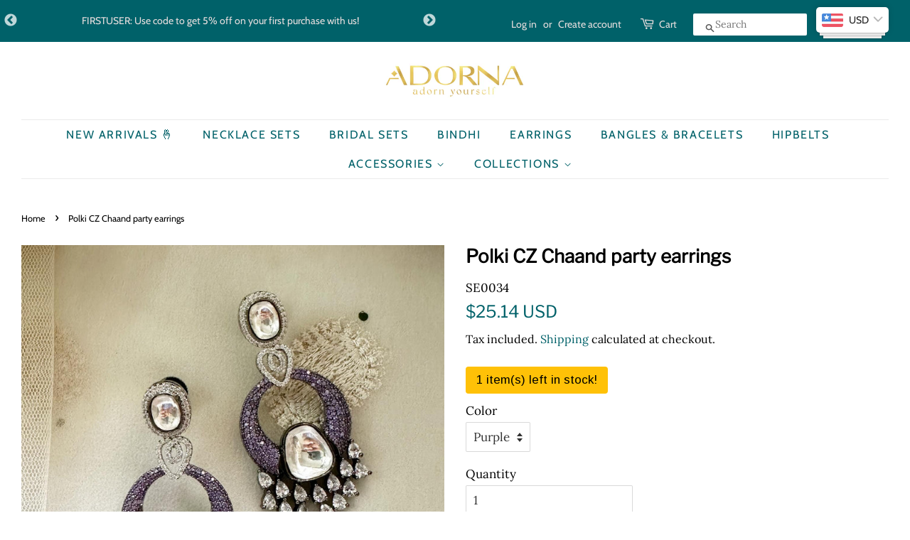

--- FILE ---
content_type: text/javascript; charset=utf-8
request_url: https://adornachennai.com/products/polki-cz-chaand-party-earrings.js
body_size: 488
content:
{"id":8399901688041,"title":"Polki CZ Chaand party earrings","handle":"polki-cz-chaand-party-earrings","description":"\u003cp\u003eGun metal base (dark silver) party wear CZ earrings.\u003c\/p\u003e\n\u003cp\u003eTotal weight: 24gm approx.\u003c\/p\u003e\n\u003cp\u003eSize: 5.8*2.6cm approx.\u003c\/p\u003e","published_at":"2024-03-22T15:16:23-04:00","created_at":"2024-03-15T15:40:18-04:00","vendor":"Adorna","type":"","tags":[],"price":228000,"price_min":228000,"price_max":228000,"available":true,"price_varies":false,"compare_at_price":null,"compare_at_price_min":0,"compare_at_price_max":0,"compare_at_price_varies":false,"variants":[{"id":46795657216233,"title":"Pink","option1":"Pink","option2":null,"option3":null,"sku":"SE0034","requires_shipping":true,"taxable":true,"featured_image":{"id":42224039788777,"product_id":8399901688041,"position":8,"created_at":"2024-03-22T15:15:12-04:00","updated_at":"2024-03-22T15:15:15-04:00","alt":null,"width":1440,"height":1440,"src":"https:\/\/cdn.shopify.com\/s\/files\/1\/0510\/3776\/5784\/files\/BA7531F6-999B-4D33-936C-F38ED9A158E4.jpg?v=1711134915","variant_ids":[46795657216233]},"available":false,"name":"Polki CZ Chaand party earrings - Pink","public_title":"Pink","options":["Pink"],"price":228000,"weight":80,"compare_at_price":null,"inventory_management":"shopify","barcode":"","featured_media":{"alt":null,"id":34856606302441,"position":8,"preview_image":{"aspect_ratio":1.0,"height":1440,"width":1440,"src":"https:\/\/cdn.shopify.com\/s\/files\/1\/0510\/3776\/5784\/files\/BA7531F6-999B-4D33-936C-F38ED9A158E4.jpg?v=1711134915"}},"requires_selling_plan":false,"selling_plan_allocations":[]},{"id":46795657249001,"title":"Purple","option1":"Purple","option2":null,"option3":null,"sku":"SE0034","requires_shipping":true,"taxable":true,"featured_image":{"id":42224039362793,"product_id":8399901688041,"position":4,"created_at":"2024-03-22T15:15:12-04:00","updated_at":"2024-03-22T15:15:14-04:00","alt":null,"width":1440,"height":1440,"src":"https:\/\/cdn.shopify.com\/s\/files\/1\/0510\/3776\/5784\/files\/572A3E30-D690-4CEF-A867-E312FE4D07B0.jpg?v=1711134914","variant_ids":[46795657249001]},"available":true,"name":"Polki CZ Chaand party earrings - Purple","public_title":"Purple","options":["Purple"],"price":228000,"weight":80,"compare_at_price":null,"inventory_management":"shopify","barcode":"","featured_media":{"alt":null,"id":34856606171369,"position":4,"preview_image":{"aspect_ratio":1.0,"height":1440,"width":1440,"src":"https:\/\/cdn.shopify.com\/s\/files\/1\/0510\/3776\/5784\/files\/572A3E30-D690-4CEF-A867-E312FE4D07B0.jpg?v=1711134914"}},"requires_selling_plan":false,"selling_plan_allocations":[]}],"images":["\/\/cdn.shopify.com\/s\/files\/1\/0510\/3776\/5784\/files\/B6482224-AD42-44CB-8C31-0C36C4C3BA6D.jpg?v=1711134915","\/\/cdn.shopify.com\/s\/files\/1\/0510\/3776\/5784\/files\/468EFE46-6C63-48E4-A458-8B211CC34DA1.jpg?v=1711134913","\/\/cdn.shopify.com\/s\/files\/1\/0510\/3776\/5784\/files\/5ABF6E22-8B9F-481A-B208-CFE18726610E.jpg?v=1711134914","\/\/cdn.shopify.com\/s\/files\/1\/0510\/3776\/5784\/files\/572A3E30-D690-4CEF-A867-E312FE4D07B0.jpg?v=1711134914","\/\/cdn.shopify.com\/s\/files\/1\/0510\/3776\/5784\/files\/7C2B7375-A0C2-4C50-869E-E15B343A108C.jpg?v=1711134914","\/\/cdn.shopify.com\/s\/files\/1\/0510\/3776\/5784\/files\/A431C8CD-FC28-4A14-84E8-CA39DE38E1BE.jpg?v=1711134914","\/\/cdn.shopify.com\/s\/files\/1\/0510\/3776\/5784\/files\/D58BC574-5782-4405-A6FA-1151051FA6BC.jpg?v=1711134916","\/\/cdn.shopify.com\/s\/files\/1\/0510\/3776\/5784\/files\/BA7531F6-999B-4D33-936C-F38ED9A158E4.jpg?v=1711134915","\/\/cdn.shopify.com\/s\/files\/1\/0510\/3776\/5784\/files\/AD1AD4F2-CF46-49E0-9E0C-76873A88E8E7.jpg?v=1711134913","\/\/cdn.shopify.com\/s\/files\/1\/0510\/3776\/5784\/files\/1921C61D-9D66-43D7-82D2-4A75F28A0D54.jpg?v=1711184736"],"featured_image":"\/\/cdn.shopify.com\/s\/files\/1\/0510\/3776\/5784\/files\/B6482224-AD42-44CB-8C31-0C36C4C3BA6D.jpg?v=1711134915","options":[{"name":"Color","position":1,"values":["Pink","Purple"]}],"url":"\/products\/polki-cz-chaand-party-earrings","media":[{"alt":null,"id":34856606073065,"position":1,"preview_image":{"aspect_ratio":1.001,"height":1439,"width":1440,"src":"https:\/\/cdn.shopify.com\/s\/files\/1\/0510\/3776\/5784\/files\/B6482224-AD42-44CB-8C31-0C36C4C3BA6D.jpg?v=1711134915"},"aspect_ratio":1.001,"height":1439,"media_type":"image","src":"https:\/\/cdn.shopify.com\/s\/files\/1\/0510\/3776\/5784\/files\/B6482224-AD42-44CB-8C31-0C36C4C3BA6D.jpg?v=1711134915","width":1440},{"alt":null,"id":34856606105833,"position":2,"preview_image":{"aspect_ratio":1.001,"height":1439,"width":1440,"src":"https:\/\/cdn.shopify.com\/s\/files\/1\/0510\/3776\/5784\/files\/468EFE46-6C63-48E4-A458-8B211CC34DA1.jpg?v=1711134913"},"aspect_ratio":1.001,"height":1439,"media_type":"image","src":"https:\/\/cdn.shopify.com\/s\/files\/1\/0510\/3776\/5784\/files\/468EFE46-6C63-48E4-A458-8B211CC34DA1.jpg?v=1711134913","width":1440},{"alt":null,"id":34856606138601,"position":3,"preview_image":{"aspect_ratio":1.0,"height":1440,"width":1440,"src":"https:\/\/cdn.shopify.com\/s\/files\/1\/0510\/3776\/5784\/files\/5ABF6E22-8B9F-481A-B208-CFE18726610E.jpg?v=1711134914"},"aspect_ratio":1.0,"height":1440,"media_type":"image","src":"https:\/\/cdn.shopify.com\/s\/files\/1\/0510\/3776\/5784\/files\/5ABF6E22-8B9F-481A-B208-CFE18726610E.jpg?v=1711134914","width":1440},{"alt":null,"id":34856606171369,"position":4,"preview_image":{"aspect_ratio":1.0,"height":1440,"width":1440,"src":"https:\/\/cdn.shopify.com\/s\/files\/1\/0510\/3776\/5784\/files\/572A3E30-D690-4CEF-A867-E312FE4D07B0.jpg?v=1711134914"},"aspect_ratio":1.0,"height":1440,"media_type":"image","src":"https:\/\/cdn.shopify.com\/s\/files\/1\/0510\/3776\/5784\/files\/572A3E30-D690-4CEF-A867-E312FE4D07B0.jpg?v=1711134914","width":1440},{"alt":null,"id":34856606204137,"position":5,"preview_image":{"aspect_ratio":1.0,"height":1440,"width":1440,"src":"https:\/\/cdn.shopify.com\/s\/files\/1\/0510\/3776\/5784\/files\/7C2B7375-A0C2-4C50-869E-E15B343A108C.jpg?v=1711134914"},"aspect_ratio":1.0,"height":1440,"media_type":"image","src":"https:\/\/cdn.shopify.com\/s\/files\/1\/0510\/3776\/5784\/files\/7C2B7375-A0C2-4C50-869E-E15B343A108C.jpg?v=1711134914","width":1440},{"alt":null,"id":34856606236905,"position":6,"preview_image":{"aspect_ratio":0.976,"height":1476,"width":1440,"src":"https:\/\/cdn.shopify.com\/s\/files\/1\/0510\/3776\/5784\/files\/A431C8CD-FC28-4A14-84E8-CA39DE38E1BE.jpg?v=1711134914"},"aspect_ratio":0.976,"height":1476,"media_type":"image","src":"https:\/\/cdn.shopify.com\/s\/files\/1\/0510\/3776\/5784\/files\/A431C8CD-FC28-4A14-84E8-CA39DE38E1BE.jpg?v=1711134914","width":1440},{"alt":null,"id":34856606269673,"position":7,"preview_image":{"aspect_ratio":1.0,"height":1440,"width":1440,"src":"https:\/\/cdn.shopify.com\/s\/files\/1\/0510\/3776\/5784\/files\/D58BC574-5782-4405-A6FA-1151051FA6BC.jpg?v=1711134916"},"aspect_ratio":1.0,"height":1440,"media_type":"image","src":"https:\/\/cdn.shopify.com\/s\/files\/1\/0510\/3776\/5784\/files\/D58BC574-5782-4405-A6FA-1151051FA6BC.jpg?v=1711134916","width":1440},{"alt":null,"id":34856606302441,"position":8,"preview_image":{"aspect_ratio":1.0,"height":1440,"width":1440,"src":"https:\/\/cdn.shopify.com\/s\/files\/1\/0510\/3776\/5784\/files\/BA7531F6-999B-4D33-936C-F38ED9A158E4.jpg?v=1711134915"},"aspect_ratio":1.0,"height":1440,"media_type":"image","src":"https:\/\/cdn.shopify.com\/s\/files\/1\/0510\/3776\/5784\/files\/BA7531F6-999B-4D33-936C-F38ED9A158E4.jpg?v=1711134915","width":1440},{"alt":null,"id":34856606335209,"position":9,"preview_image":{"aspect_ratio":1.0,"height":1440,"width":1440,"src":"https:\/\/cdn.shopify.com\/s\/files\/1\/0510\/3776\/5784\/files\/AD1AD4F2-CF46-49E0-9E0C-76873A88E8E7.jpg?v=1711134913"},"aspect_ratio":1.0,"height":1440,"media_type":"image","src":"https:\/\/cdn.shopify.com\/s\/files\/1\/0510\/3776\/5784\/files\/AD1AD4F2-CF46-49E0-9E0C-76873A88E8E7.jpg?v=1711134913","width":1440},{"alt":null,"id":34858210787561,"position":10,"preview_image":{"aspect_ratio":1.0,"height":1440,"width":1440,"src":"https:\/\/cdn.shopify.com\/s\/files\/1\/0510\/3776\/5784\/files\/1921C61D-9D66-43D7-82D2-4A75F28A0D54.jpg?v=1711184736"},"aspect_ratio":1.0,"height":1440,"media_type":"image","src":"https:\/\/cdn.shopify.com\/s\/files\/1\/0510\/3776\/5784\/files\/1921C61D-9D66-43D7-82D2-4A75F28A0D54.jpg?v=1711184736","width":1440}],"requires_selling_plan":false,"selling_plan_groups":[]}

--- FILE ---
content_type: text/javascript
request_url: https://adornachennai.com/cdn/shop/t/26/assets/scm-currency.js?v=5817490230639225071664959729
body_size: 2730
content:
var scmLoadScript=function(url,callback){var script=document.createElement("script");script.type="text/javascript",script.readyState?script.onreadystatechange=function(){(script.readyState=="loaded"||script.readyState=="complete")&&(script.onreadystatechange=null,callback())}:(script.onreadystatechange=callback,script.onload=callback),script.src=url;var x=document.getElementsByTagName("script")[0];x.parentNode.insertBefore(script,x)};function customSwticher(jQuery2){const color_background="#22636a",color_border="#d1f90b",color_text="#ffffff";jQuery2(".cs-placeholder").css({"background-color":color_background}),jQuery2(".cs-placeholder").css({"border-color":color_border}),jQuery2(".cs-options").css({"border-color":color_border}),jQuery2(".cs-placeholder").css({color:color_text}),jQuery2(".cs-options").css({color:color_text}),jQuery2(".sca-body-currency").addClass("border-type__"),jQuery2(".sca-body-currency").addClass("border-witdh__"),jQuery2(".cs-options").addClass("border-type__"),jQuery2(".cs-options").addClass("border-witdh__"),jQuery2(".cs-options").addClass("overflow-x-hidden"),jQuery2(".cs-placeholder").addClass("border-type__"),jQuery2(".cs-placeholder").addClass("border-witdh__"),jQuery2(".cs-placeholder").addClass("shadow-"),jQuery2(".cs-placeholder").addClass("hover-"),jQuery2(".cs-placeholder").css({"font-weight":""})}var startCurrencySwitcher=function(jQuery2){customSwticher(jQuery2),SECOMAPP.cookie=function(b,j,m){if(typeof j<"u"){m=m||{},j===null&&(j="",m.expires=-1);var e="";if(m.expires&&(typeof m.expires=="number"||m.expires.toUTCString)){var f;typeof m.expires=="number"?(f=new Date,f.setTime(f.getTime()+m.expires*24*60*60*1e3)):f=m.expires,e="; expires="+f.toUTCString()}var l=m.path?"; path="+m.path:"",g=m.domain?"; domain="+m.domain:"",a=m.secure?"; secure":"";document.cookie=[b,"=",encodeURIComponent(j),e,l,g,a].join("")}else{var d=null;if(document.cookie&&document.cookie!="")for(var k=document.cookie.split(";"),h=0;h<k.length;h++){var c=jQuery2.trim(k[h]);if(c.substring(0,b.length+1)==b+"="){d=decodeURIComponent(c.substring(b.length+1));break}}return d}},Currency.cookie={configuration:{expires:10,path:"/",domain:window.location.hostname},name:"scm_currency_901",write:function(currency2){SECOMAPP.cookie(this.name,currency2,this.configuration)},read:function(){return SECOMAPP.cookie(this.name)},destroy:function(){SECOMAPP.cookie(this.name,null,this.configuration)}},(SECOMAPP.cs.defineCurrencyFormatMoney!==!0||typeof Currency.formatMoney>"u")&&(Currency.formatMoney=function(cents,format,isConverting){if(typeof SECOMAPP.cs.shopifyFormatMoney=="function")return SECOMAPP.cs.shopifyFormatMoney(cents,format,isConverting);if(typeof Shopify.formatMoney=="function"&&SECOMAPP.cs.overrideShopifyFormatMoney!==!0)return Shopify.formatMoney(cents,format,isConverting);typeof cents=="string"&&(cents=cents.replace(".",""));var value="",placeholderRegex=/\{\{\s*(\w+)\s*\}\}/,formatString=format||"${{amount}}";function defaultOption(opt,def){return typeof opt>"u"?def:opt}function formatWithDelimiters(number,precision,thousands,decimal){if(precision=defaultOption(precision,2),thousands=defaultOption(thousands,","),decimal=defaultOption(decimal,"."),isNaN(number)||number==null)return 0;number=(number/100).toFixed(precision);var parts=number.split("."),dollars=parts[0].replace(/(\d)(?=(\d\d\d)+(?!\d))/g,"$1"+thousands),cents2=parts[1]?decimal+parts[1]:"";return dollars+cents2}switch(formatString.match(placeholderRegex)[1]){case"amount":value=formatWithDelimiters(cents,2);break;case"amount_no_decimals":value=formatWithDelimiters(cents,0);break;case"amount_with_comma_separator":value=formatWithDelimiters(cents,2,".",",");break;case"amount_no_decimals_with_comma_separator":value=formatWithDelimiters(cents,0,".",",");break}return formatString.replace(placeholderRegex,value)},SECOMAPP.cs.defineCurrencyFormatMoney=!0),Currency.currentCurrency="INR",Currency.format="money_with_currency_format",Currency.convertAll=function(oldCurrency,newCurrency,selector,format=null){var selectorDefault="span.money";jQuery2(selector||selectorDefault).each(function(){if(!(jQuery2(this).find(selectorDefault).length>0)&&jQuery2(this).attr("data-currency")!==newCurrency){if(jQuery2(this).attr("data-currency-"+newCurrency))jQuery2(this).html(jQuery2(this).attr("data-currency-"+newCurrency));else{var cents=0,oldFormat=Currency.moneyFormats[oldCurrency][format||Currency.format]||"{{amount}}",newFormat=Currency.moneyFormats[newCurrency][format||Currency.format]||"{{amount}}";if(typeof SECOMAPP.cs.customConvert=="function"&&jQuery2(this).attr("data-org-price")){val=jQuery2(this).attr("data-org-price");var orgPrice=parseInt(val,10);typeof SECOMAPP.cs.customConvert=="function"?cents=SECOMAPP.cs.customConvert(orgPrice,shopCurrency,newCurrency):cents=Currency.convert(orgPrice,shopCurrency,newCurrency)}else{if(jQuery2(this).attr("data-currency-"+oldCurrency)){var val=jQuery2(this).attr("data-currency-"+oldCurrency);val=val.replace(/&#\d+;/,"")}else var val=jQuery2(this).html();if(oldFormat.indexOf("amount_no_decimals")!==-1){val=val.replace(/[^0-9]/g,"");var orgPrice=parseInt(val,10)*100;typeof SECOMAPP.cs.customConvert=="function"?cents=SECOMAPP.cs.customConvert(orgPrice,oldCurrency,newCurrency):cents=Currency.convert(orgPrice,oldCurrency,newCurrency)}else{if(oldFormat.indexOf("with_comma_separator")==-1)var formatNoDots=oldFormat.split(".").length-1,valueNoDots=val.split(".").length-1;else var formatNoDots=oldFormat.split(",").length-1,valueNoDots=val.split(",").length-1;valueNoDots<=formatNoDots?val.match(/<sup>\s*\d+\s*<\/sup>/)?val=val.replace(/[^0-9]/g,""):val=val.replace(/[^0-9]/g,"")+"00":val=val.replace(/[^0-9]/g,"");var orgPrice=parseInt(val,10);typeof SECOMAPP.cs.customConvert=="function"?cents=SECOMAPP.cs.customConvert(orgPrice,oldCurrency,newCurrency):cents=Currency.convert(orgPrice,oldCurrency,newCurrency)}}var newFormattedAmount=Currency.formatMoney(cents,newFormat,!0);!jQuery2(this).attr("data-currency-"+shopCurrency)&&oldCurrency===shopCurrency&&(jQuery2(this).attr("data-currency-"+shopCurrency,jQuery2(this).html()),jQuery2(this).attr("data-org-price",orgPrice)),jQuery2(this).html(newFormattedAmount),jQuery2(this).attr("data-currency-"+newCurrency,newFormattedAmount)}jQuery2(this).attr("data-currency",newCurrency)}}),this.currentCurrency=newCurrency,this.cookie.write(newCurrency)},Currency.format="money_format",Currency.shopCurrency="INR",shopCurrency="INR",window.shopCurrency="INR";var shopCurrency="INR";Currency.moneyFormats={INR:{money_format:'<span class="money"><span class=money>\u20B9{{amount}}</span></span>',money_with_currency_format:'<span class="money"><span class=money>\u20B9{{amount}} INR</span></span>'},USD:{money_format:"${{amount}}",money_with_currency_format:"${{amount}} USD"},SGD:{money_format:"${{amount}}",money_with_currency_format:"${{amount}} SGD"},CAD:{money_format:"${{amount}}",money_with_currency_format:"${{amount}} CAD"},EUR:{money_format:"&euro;{{amount}}",money_with_currency_format:"&euro;{{amount}} EUR"},MYR:{money_format:"RM{{amount}} MYR",money_with_currency_format:"RM{{amount}} MYR"},AUD:{money_format:"${{amount}}",money_with_currency_format:"${{amount}} AUD"},GBP:{money_format:"&pound;{{amount}}",money_with_currency_format:"&pound;{{amount}} GBP"},VND:{money_format:"{{amount_no_decimals_with_comma_separator}}&#8363;",money_with_currency_format:"{{amount_no_decimals_with_comma_separator}} VND"}};var defaultCurrency="INR",cookieCurrency=Currency.cookie.read();if(typeof Currency<"u"&&typeof Shopify.formatMoney<"u"&&SECOMAPP.cs.overrideShopifyFormatMoney!==!0&&(SECOMAPP.cs.shopifyFormatMoney=Shopify.formatMoney,Shopify.formatMoney=function(cents,format,isConverting){var newFormat=Currency.moneyFormats[Currency.currentCurrency][Currency.format]||"{{amount}}";if(newFormat.indexOf("span")==-1&&newFormat.indexOf("money")==-1&&!isConverting&&(newFormat="<span class=money>"+newFormat+"</span>"),typeof SECOMAPP.cs.customConvert=="function")var newCents=SECOMAPP.cs.customConvert(cents,Currency.shopCurrency,Currency.currentCurrency);else var newCents=Currency.convert(cents,Currency.shopCurrency,Currency.currentCurrency);if(Currency.shopCurrency!=Currency.currentCurrency&&!isConverting&&(newFormat.indexOf("data-currency")==-1&&(newFormat=newFormat.replace("<span ",'<span data-currency="'+Currency.currentCurrency+'" ')),typeof SECOMAPP.cs.customConvert=="function")){var orgCents=Currency.convert(cents,Currency.shopCurrency,Currency.currentCurrency);newCents!=orgCents&&(newFormat=newFormat.replace("<span ",'<span data-org-price="'+cents+'" '))}return Currency.formatMoney(newCents,newFormat)},SECOMAPP.cs.overrideShopifyFormatMoney=!0),typeof Currency<"u"&&typeof Shopify.api<"u"&&typeof Shopify.api.formatMoney<"u"&&SECOMAPP.cs.overrideShopifyApiFormatMoney!==!0&&(SECOMAPP.cs.shopifyApiFormatMoney=Shopify.formatMoney,Shopify.api.formatMoney=function(cents,format,isConverting){var newFormat=Currency.moneyFormats[Currency.currentCurrency][Currency.format]||"{{amount}}";if(newFormat.indexOf("span")==-1&&newFormat.indexOf("money")==-1&&!isConverting&&(newFormat="<span class=money>"+newFormat+"</span>"),typeof SECOMAPP.cs.customConvert=="function")var newCents=SECOMAPP.cs.customConvert(cents,Currency.shopCurrency,Currency.currentCurrency);else var newCents=Currency.convert(cents,Currency.shopCurrency,Currency.currentCurrency);if(Currency.shopCurrency!=Currency.currentCurrency&&!isConverting&&(newFormat.indexOf("data-currency")==-1&&(newFormat=newFormat.replace("<span ",'<span data-currency="'+Currency.currentCurrency+'" ')),typeof SECOMAPP.cs.customConvert=="function")){var orgCents=Currency.convert(cents,Currency.shopCurrency,Currency.currentCurrency);newCents!=orgCents&&(newFormat=newFormat.replace("<span ",'<span data-org-price="'+cents+'" '))}return Currency.formatMoney(newCents,newFormat)},SECOMAPP.cs.overrideShopifyApiFormatMoney=!0),typeof Currency<"u"&&typeof currency<"u"&&typeof currency.formatMoney<"u"&&SECOMAPP.cs.overrideCurrency2FormatMoney!==!0&&(SECOMAPP.cs.currency2FormatMoney=currency.formatMoney,currency.formatMoney=function(cents,format,isConverting){var newFormat=Currency.moneyFormats[Currency.currentCurrency][Currency.format]||"{{amount}}";if(newFormat.indexOf("span")==-1&&newFormat.indexOf("money")==-1&&!isConverting&&(newFormat="<span class=money>"+newFormat+"</span>"),typeof SECOMAPP.cs.customConvert=="function")var newCents=SECOMAPP.cs.customConvert(cents,Currency.shopCurrency,Currency.currentCurrency);else var newCents=Currency.convert(cents,Currency.shopCurrency,Currency.currentCurrency);if(Currency.shopCurrency!=Currency.currentCurrency&&!isConverting&&(newFormat.indexOf("data-currency")==-1&&(newFormat=newFormat.replace("<span ",'<span data-currency="'+Currency.currentCurrency+'" ')),typeof SECOMAPP.cs.customConvert=="function")){var orgCents=Currency.convert(cents,Currency.shopCurrency,Currency.currentCurrency);newCents!=orgCents&&(newFormat=newFormat.replace("<span ",'<span data-org-price="'+cents+'" '))}return Currency.formatMoney(newCents,newFormat)},SECOMAPP.cs.overrideCurrency2FormatMoney=!0),typeof Currency<"u"&&typeof theme<"u"&&typeof theme.Currency<"u"&&typeof theme.Currency.formatMoney<"u"&&SECOMAPP.cs.overrideThemeCurrencyFormatMoney!==!0&&(SECOMAPP.cs.themeCurrencyFormatMoney=theme.Currency.formatMoney,theme.Currency.formatMoney=function(cents,format,isConverting){var newFormat=Currency.moneyFormats[Currency.currentCurrency][Currency.format]||"{{amount}}";if(newFormat.indexOf("span")==-1&&newFormat.indexOf("money")==-1&&!isConverting&&(newFormat="<span class=money>"+newFormat+"</span>"),typeof SECOMAPP.cs.customConvert=="function")var newCents=SECOMAPP.cs.customConvert(cents,Currency.shopCurrency,Currency.currentCurrency);else var newCents=Currency.convert(cents,Currency.shopCurrency,Currency.currentCurrency);if(Currency.shopCurrency!=Currency.currentCurrency&&!isConverting&&(newFormat.indexOf("data-currency")==-1&&(newFormat=newFormat.replace("<span ",'<span data-currency="'+Currency.currentCurrency+'" ')),typeof SECOMAPP.cs.customConvert=="function")){var orgCents=Currency.convert(cents,Currency.shopCurrency,Currency.currentCurrency);newCents!=orgCents&&(newFormat=newFormat.replace("<span ",'<span data-org-price="'+cents+'" '))}return Currency.formatMoney(newCents,newFormat)},SECOMAPP.cs.overrideThemeCurrencyFormatMoney=!0),SECOMAPP.csCookie={configuration:{expires:365,path:"/",domain:window.location.hostname},name:"scm_currency_app",count:"scm_currency_count",isInstalled:function(){var count=SECOMAPP.cookie(this.count);count||(count=0),count++,SECOMAPP.cookie(this.count,count,this.configuration);for(var scripts=document.head.getElementsByTagName("script"),i=0;i<scripts.length;++i)if(scripts[i].innerText.indexOf("asyncLoad")>=0&&scripts[i].innerText.indexOf("secomapp.com\\/currency_switcher")>=0)return console.log("already has scripttag, load CS"),!0;return SECOMAPP.cookie(this.name)==="installed"&&count<3}},!!SECOMAPP.csCookie.isInstalled()&&SECOMAPP.cs.loadedApp!==!0){if(jQuery2("span.money span.money").each(function(){jQuery2(this).parents("span.money").removeClass("money")}),jQuery2("span.money").each(function(){jQuery2(this).attr("data-currency-INR",jQuery2(this).html())}),cookieCurrency==null){var countryCurrencyMap={IO:"USD",GU:"USD",MH:"USD",FM:"USD",MP:"USD",PW:"USD",PR:"USD",TC:"USD",US:"USD",UM:"USD",VG:"USD",VI:"USD",SG:"SGD",CA:"CAD",AS:"EUR",AD:"EUR",AT:"EUR",BE:"EUR",FI:"EUR",FR:"EUR",GF:"EUR",TF:"EUR",DE:"EUR",GR:"EUR",GP:"EUR",IE:"EUR",IT:"EUR",LU:"EUR",MQ:"EUR",YT:"EUR",MC:"EUR",NL:"EUR",PT:"EUR",RE:"EUR",WS:"EUR",SM:"EUR",SI:"EUR",ES:"EUR",VA:"EUR",AX:"EUR",ME:"EUR",BL:"EUR",PM:"EUR",MY:"MYR",AU:"AUD",CX:"AUD",CC:"AUD",HM:"AUD",KI:"AUD",NR:"AUD",NF:"AUD",TV:"AUD",GS:"GBP",GB:"GBP",JE:"GBP",IM:"GBP",SH:"GBP",VN:"VND",BT:"INR",IN:"INR"};window.location.protocol==="https:"?jQuery2.getJSON("//geoip.secomtech.com/?json",function(location){if(location.country_code){var myCurrency=countryCurrencyMap[location.country_code];myCurrency?(Currency.convertAll(shopCurrency,myCurrency),jQuery2("[name=currencies]").val(myCurrency),jQuery2("[name=currencies]").change(),jQuery2(".cs-placeholder").text(jQuery2(".cs-options li.flag-"+Currency.currentCurrency+" span").first().text()),jQuery2(".cs-placeholder").removeClass("flag-"+Currency.shopCurrency).addClass("flag-"+Currency.currentCurrency),Currency.currentCurrency!==defaultCurrency?(jQuery2(".scm-currency-cart").show(),jQuery2(".selected-currency").text(Currency.currentCurrency),jQuery2("body").attr("data-current",Currency.currentCurrency)):(jQuery2(".scm-currency-cart").hide(),jQuery2("body").attr("data-current",Currency.currentCurrency))):Currency.cookie.write(shopCurrency)}}):jQuery2.getJSON("http://ipinfo.io",function(location){if(location.country){var myCurrency=countryCurrencyMap[location.country];myCurrency?(Currency.convertAll(shopCurrency,myCurrency),jQuery2("[name=currencies]").val(myCurrency),jQuery2("[name=currencies]").change(),jQuery2(".cs-placeholder").text(jQuery2(".cs-options li.flag-"+Currency.currentCurrency+" span").first().text()),jQuery2(".cs-placeholder").removeClass("flag-"+Currency.shopCurrency).addClass("flag-"+Currency.currentCurrency),Currency.currentCurrency!==defaultCurrency?(jQuery2(".scm-currency-cart").show(),jQuery2(".selected-currency").text(Currency.currentCurrency),jQuery2("body").attr("data-current",Currency.currentCurrency)):(jQuery2(".scm-currency-cart").hide(),jQuery2("body").attr("data-current",Currency.currentCurrency))):Currency.cookie.write(shopCurrency)}})}else!cookieCurrency||jQuery2("[name=currencies]").length&&jQuery2("[name=currencies] option[value="+cookieCurrency+"]").length===0?(Currency.currentCurrency=shopCurrency,Currency.cookie.write(shopCurrency)):cookieCurrency===shopCurrency?Currency.currentCurrency=shopCurrency:(Currency.convertAll(shopCurrency,cookieCurrency),Currency.currentCurrency!==defaultCurrency?(jQuery2(".scm-currency-cart").show(),jQuery2(".selected-currency").text(Currency.currentCurrency)):jQuery2(".scm-currency-cart").hide());var original_selectCallback=window.selectCallback,selectCallback=function(variant,selector){original_selectCallback(variant,selector),Currency.convertAll(shopCurrency,jQuery2("[name=currencies]").val()),jQuery2("[name=currencies]").val(Currency.currentCurrency),jQuery2("[name=currencies]").change(),jQuery2(".cs-placeholder").text(jQuery2(".cs-options li.flag-"+Currency.currentCurrency+" span").first().text()),jQuery2(".cs-placeholder").removeClass("flag-"+shopCurrency).addClass("flag-"+Currency.currentCurrency),Currency.currentCurrency!==defaultCurrency?(jQuery2(".scm-currency-cart").show(),jQuery2(".selected-currency").text(Currency.currentCurrency),jQuery2("body").attr("data-current",Currency.currentCurrency)):(jQuery2(".scm-currency-cart").hide(),jQuery2("body").attr("data-current",Currency.currentCurrency))};[].slice.call(document.querySelectorAll("[name=currencies]")).forEach(function(el){new SelectFx(el,{onChange:function(newCurrency){jQuery2("span.cs-placeholder").removeClass("flag-"+Currency.currentCurrency),jQuery2(".cs-placeholder").text(jQuery2(".cs-options li.flag-"+Currency.currentCurrency+" span").first().text()),Currency.convertAll(Currency.currentCurrency,newCurrency),jQuery2("[name=currencies]").val(Currency.currentCurrency),jQuery2("[name=currencies]").change(),jQuery2(".cs-placeholder").addClass("flag-"+Currency.currentCurrency),jQuery2(".cs-placeholder").text(jQuery2(".cs-options li.flag-"+Currency.currentCurrency+" span").first().text()),Currency.currentCurrency!==defaultCurrency?(jQuery2(".scm-currency-cart").show(),jQuery2(".selected-currency").text(Currency.currentCurrency),jQuery2("body").attr("data-current",Currency.currentCurrency)):(jQuery2(".scm-currency-cart").hide(),jQuery2("body").attr("data-current",Currency.currentCurrency))}})}),jQuery2(document).ajaxSuccess(function(){Currency.currentCurrency!=shopCurrency?(Currency.convertAll(shopCurrency,Currency.currentCurrency),jQuery2(".scm-currency-cart").show(),jQuery2(".selected-currency").text(Currency.currentCurrency),jQuery2("body").attr("data-current",Currency.currentCurrency)):(jQuery2(".scm-currency-cart").hide(),jQuery2("body").attr("data-current",Currency.currentCurrency))}),jQuery2("[name=currencies]").val(Currency.currentCurrency),jQuery2("[name=currencies]").change(),jQuery2(".cs-placeholder").addClass("flag-"+Currency.currentCurrency),jQuery2(".cs-placeholder").text(jQuery2(".cs-options li.flag-"+Currency.currentCurrency+" span").first().text()),Currency.currentCurrency!==defaultCurrency?(jQuery2(".scm-currency-cart").show(),jQuery2(".selected-currency").text(Currency.currentCurrency),jQuery2("body").attr("data-current",Currency.currentCurrency)):(jQuery2(".scm-currency-cart").hide(),jQuery2("body").attr("data-current",Currency.currentCurrency)),SECOMAPP.cs.loadedApp=!0}},SECOMAPP=SECOMAPP||new Object;SECOMAPP.cs=SECOMAPP.cs||new Object,typeof jQuery>"u"?scmLoadScript("//code.jquery.com/jquery-1.11.1.min.js",function(){SECOMAPP.jQuery=jQuery.noConflict(!0),SECOMAPP.jQuery(document).ready(function(){SECOMAPP.jQuery.ajaxSetup({async:!1}),SECOMAPP.jQuery.getScript("https://cs.smartifyapps.com/scripts/currencies.js",function(){SECOMAPP.cs.jQuery=SECOMAPP.jQuery,SECOMAPP.cs.loadedJs=!0,startCurrencySwitcher(SECOMAPP.jQuery)}),SECOMAPP.jQuery.ajaxSetup({async:!0})})}):jQuery(document).ready(function(){jQuery.ajaxSetup({async:!1}),jQuery.getScript("https://cs.smartifyapps.com/scripts/currencies.js",function(){SECOMAPP.cs.jQuery=jQuery,SECOMAPP.cs.loadedJs=!0,startCurrencySwitcher(jQuery)}),jQuery.ajaxSetup({async:!0})});
//# sourceMappingURL=/cdn/shop/t/26/assets/scm-currency.js.map?v=5817490230639225071664959729


--- FILE ---
content_type: text/javascript
request_url: https://cdn.shopify.com/extensions/019bc5ef-6163-7f04-97b6-a31cd400bcd1/addly-786/assets/bundlesHead.js
body_size: 5903
content:
(function() 
{

  async function Addly_fetchProductsByIds(productIds) {
    if (!productIds || productIds.length === 0) return [];
    
    // Преобразуване на ID-та в GraphQL ID формат
    const graphqlIds = productIds.map(id => `gid://shopify/Product/${id}`);

    const locale = (window.Shopify?.locale || 'en').toUpperCase();
    const country = (window.Shopify?.country || 'de').toUpperCase();
    
    const query = `
      query getProducts($ids: [ID!]!) 
        @inContext(language: ${locale}, country: ${country}) {
        nodes(ids: $ids) {
          ... on Product {
            id
            handle
            title
            description
            availableForSale
            priceRange {
              minVariantPrice {
                amount
                currencyCode
              }
            }
            variants(first: 100) {
              edges {
                node {
                  id
                  title
                  price {
                    amount
                    currencyCode
                  }
                  availableForSale
                  compareAtPrice {
                    amount
                    currencyCode
                  }
                }
              }
            }
            images(first: 10) {
              edges {
                node {
                  url
                  altText
                }
              }
            }
          }
        }
      }
    `;
  
    try {
      const response = await fetch('/api/2025-10/graphql.json', {
        method: 'POST',
        headers: {
          'Content-Type': 'application/json',
        },
        body: JSON.stringify({
          query,
          variables: { ids: graphqlIds }
        })
      });
  
      const result = await response.json();
      
      // Трансформиране на GraphQL отговора в същия формат като .js endpoint
      return result.data.nodes.filter(node => node).map(product => ({
        id: product.id.replace('gid://shopify/Product/', ''),
        handle: product.handle,
        description: product.description,
        title: product.title,
        available: product.availableForSale,
        price: product.priceRange.minVariantPrice.amount * 100, // в центове
        variants: product.variants.edges.map(v => ({
          id: v.node.id.replace('gid://shopify/ProductVariant/', ''),
          title: v.node.title,
          price: v.node.price.amount * 100,
          available: v.node.availableForSale,
          compare_at_price: v.node.compareAtPrice ? v.node.compareAtPrice.amount * 100 : null
        })),
        images: product.images.edges.map(img => img.node.url),
        featured_image: product.images.edges[0]?.node.url || null
      }));
    } catch (error) {
      console.error('GraphQL Error:', error);
      return [];
    }
  }

  async function Addly_fetchProductsFromCollection(collectionHandle, limit = 50) {
    if (!collectionHandle) return [];
    
    const locale = (window.Shopify?.locale || 'en').toUpperCase();
    const country = (window.Shopify?.country || 'de').toUpperCase();
    
    const query = `
      query getCollectionProducts($handle: String!, $first: Int!) 
        @inContext(language: ${locale}, country: ${country}) {
        collection(handle: $handle) {
          products(first: $first) {
            edges {
              node {
                id
                handle
                title
                description
                availableForSale
                priceRange {
                  minVariantPrice {
                    amount
                    currencyCode
                  }
                }
                variants(first: 100) {
                  edges {
                    node {
                      id
                      title
                      price {
                        amount
                        currencyCode
                      }
                      availableForSale
                      compareAtPrice {
                        amount
                        currencyCode
                      }
                    }
                  }
                }
                images(first: 10) {
                  edges {
                    node {
                      url
                      altText
                    }
                  }
                }
              }
            }
          }
        }
      }
    `;
  
    try {
      const response = await fetch('/api/2025-10/graphql.json', {
        method: 'POST',
        headers: {
          'Content-Type': 'application/json',
        },
        body: JSON.stringify({
          query,
          variables: { 
            handle: collectionHandle,
            first: limit
          }
        })
      });
  
      const result = await response.json();
      
      if (!result.data?.collection?.products) {
        return [];
      }
      
      // Трансформиране на GraphQL отговора в същия формат като .js endpoint
      return result.data.collection.products.edges.map(edge => edge.node).map(product => ({
        id: product.id.replace('gid://shopify/Product/', ''),
        handle: product.handle,
        title: product.title,
        description: product.description,
        available: product.availableForSale,
        price: product.priceRange.minVariantPrice.amount * 100,
        variants: product.variants.edges.map(v => ({
          id: v.node.id.replace('gid://shopify/ProductVariant/', ''),
          title: v.node.title,
          price: v.node.price.amount * 100,
          available: v.node.availableForSale,
          compare_at_price: v.node.compareAtPrice ? v.node.compareAtPrice.amount * 100 : null
        })),
        images: product.images.edges.map(img => img.node.url),
        featured_image: product.images.edges[0]?.node.url || null
      }));
    } catch (error) {
      console.error('GraphQL Collection Error:', error);
      return [];
    }
  }

  async function initN9Head()
  {
    var isAI = false;

    if(n9_model_allowManual)
    {
      var isFBT_Found_1 = isFBT_Found_2 = isFBT_Found_3 = isFBT_Found_4 = false;

      if(productToProducts != null)
      {
        if(upsellsDebug)
        {
          console.log('--------------------------------------------------------');
          console.log("productToProducts:");
          console.log(productToProducts);
        }

        var productToProducts_handles = []; 

        var part_1 = true;
        if(part_1)
        {
          let FBT_Products = [];

          for(var i = 0; i < productToProducts.length; i++)
          {
            let offerData = productToProducts[i];

            let upsellLayout = offerData.layout;
            if(upsellLayout == 3 || upsellLayout == 6)
            {
              
            }
            else
            {
              if(isFBT_Found_1) continue;
            }

            let mainProductIds = offerData.mainProductId;
            let mainProductsArray = mainProductIds.split(',').filter(Boolean);

            let normalFbtFound = false;

            let isOfferFound = false;
            for(var j = 0; j < mainProductsArray.length; j++)
            {
              let mainProductId = mainProductsArray[j];
              if(mainProductId == n9_currentProduct_object.id)
              {
                isOfferFound = true;
                break;
              }
            }

            if(isOfferFound)
            {
              if(upsellLayout == 3 || upsellLayout == 6)
              {
                
              }
              else
              {
                normalFbtFound = true;
                N9_currentOfferData = productToProducts[i]; 
                if(upsellsDebug) console.log("productToProducts [FBT] offer Found!");

                isFBT_Found_1 = true;
              }

              if (offerData.hasOwnProperty('appSettings')) 
              {
                let n9_offerSettings = productToProducts[i].appSettings; 
                if(upsellLayout == 3 || upsellLayout == 6)
                {
                  
                }
                else
                {
                  window["n9_bundles_allSettings"]["bundleSettings"] = n9_offerSettings;
                  if(upsellsDebug) console.log("productToProducts [FBT] CUSTOM settings Found!");
                }
              }

              if (offerData.hasOwnProperty('appLanguages')) 
              {
                let n9_offerLanguages = productToProducts[i].appLanguages;
                let offerUpsellLanguage = null;
                if (n9_offerLanguages.hasOwnProperty(userLangCode)) { offerUpsellLanguage = n9_offerLanguages[userLangCode]; } 
                if(offerUpsellLanguage != null) 
                { 
                  if(upsellLayout == 3 || upsellLayout == 6)
                  {
                   
                  }
                  else
                  {
                    window["n9_bundles_allLanguages"]["bundleLanguages"] = offerUpsellLanguage;
                    if(upsellsDebug) console.log("productToProducts [FBT] CUSTOM languages Found!");
                  }
                }
              }

              let upsellProducts = offerData.offerProductsId;
              let upsellProductsArray = upsellProducts.split(',').filter(Boolean);
              if(upsellProductsArray.length > 0)
              {
                if(upsellLayout == 3 || upsellLayout == 6) 
                {
                  
                }
                else 
                {
                  FBT_Products = upsellProductsArray;
                  
                  // Нова логика с await
                  try {
                    productToProducts_handles = await Addly_fetchProductsByIds(FBT_Products);
                    
                    if(upsellsDebug) {
                      console.log(`Fetched ${productToProducts_handles.length} products from ${FBT_Products.length} IDs`);
                      console.log("isFBT_Found_1:" + isFBT_Found_1);
                    }
                    
                    if(isFBT_Found_1 && productToProducts_handles.length > 0)
                    {
                      n9_upsell_handles = productToProducts_handles.reduce((acc, current) => 
                      {
                        const existingItem = acc.find(item => item.id === current.id);
                        if (!existingItem) acc.push(current);
                        return acc;
                      }, []);
                      
                      if(upsellsDebug) console.log(n9_upsell_handles);
                    }
                  } catch(error) {
                    console.error('Error fetching products:', error);
                  }
                }
              }
            }

            if(normalFbtFound == true) break;
          }
        }

        if(!isFBT_Found_1)
        {
          var part_2 = true;
          if(part_2)
          {
            if(productToProducts_2 != null)
            {
              let FBT_Products = [];

              for(var i = 0; i < productToProducts_2.length; i++)
              {
                let offerData = productToProducts_2[i];

                let upsellLayout = offerData.layout;

                if(upsellLayout == 3 || upsellLayout == 6)
                {
                  
                }
                else
                {
                  if(isFBT_Found_1) continue;
                }

                let mainProductIds = offerData.mainProductId;
                let mainProductsArray = mainProductIds.split(',').filter(Boolean);

                let normalFbtFound = false;

                let isOfferFound = false;
                for(var j = 0; j < mainProductsArray.length; j++)
                {
                  let mainProductId = mainProductsArray[j];
                  if(mainProductId == n9_currentProduct_object.id)
                  {
                    isOfferFound = true;
                    break;
                  }
                }

                if(isOfferFound)
                {
                  if(upsellLayout == 3 || upsellLayout == 6)
                  {
                    
                  }
                  else
                  {
                    normalFbtFound = true;
                    N9_currentOfferData = productToProducts_2[i]; 
                    if(upsellsDebug) console.log("productToProducts_2 [FBT] offer Found!");

                    isFBT_Found_1 = true;
                  }

                  if (offerData.hasOwnProperty('appSettings')) 
                  {
                    let n9_offerSettings = productToProducts_2[i].appSettings; 
                    if(upsellLayout == 3 || upsellLayout == 6)
                    {
                      
                    }
                    else
                    {
                      window["n9_bundles_allSettings"]["bundleSettings"] = n9_offerSettings;
                      if(upsellsDebug) console.log("productToProducts_2 [FBT] CUSTOM settings Found!");
                    }
                  }

                  if (offerData.hasOwnProperty('appLanguages')) 
                  {
                    let n9_offerLanguages = productToProducts_2[i].appLanguages;
                    let offerUpsellLanguage = null;
                    if (n9_offerLanguages.hasOwnProperty(userLangCode)) { offerUpsellLanguage = n9_offerLanguages[userLangCode]; } 
                    if(offerUpsellLanguage != null) 
                    { 
                      if(upsellLayout == 3 || upsellLayout == 6)
                      {
                        
                      }
                      else
                      {
                        window["n9_bundles_allLanguages"]["bundleLanguages"] = offerUpsellLanguage;
                        if(upsellsDebug) console.log("productToProducts_2 [FBT] CUSTOM languages Found!");
                      }
                    }
                  }

                  let upsellProducts = offerData.offerProductsId;
                  let upsellProductsArray = upsellProducts.split(',').filter(Boolean);
                  if(upsellProductsArray.length > 0)
                  {
                    if(upsellLayout == 3 || upsellLayout == 6) 
                    {
                      
                    }
                    else 
                    {
                      FBT_Products = upsellProductsArray;
                      
                      try {
                        productToProducts_handles = await Addly_fetchProductsByIds(FBT_Products);
                        
                        if(upsellsDebug) {
                          console.log(`Fetched ${productToProducts_handles.length} products from ${FBT_Products.length} IDs`);
                          console.log("isFBT_Found_1:" + isFBT_Found_1);
                        }
                        
                        if(isFBT_Found_1 && productToProducts_handles.length > 0)
                        {
                          n9_upsell_handles = productToProducts_handles.reduce((acc, current) => 
                          {
                            const existingItem = acc.find(item => item.id === current.id);
                            if (!existingItem) acc.push(current);
                            return acc;
                          }, []);
                          
                          if(upsellsDebug) console.log(n9_upsell_handles);
                        }
                      } catch(error) {
                        console.error('Error fetching products:', error);
                      }
                    }
                  }
                }

                if(normalFbtFound == true) break;
              }
            }
          }
        }

        if(!isFBT_Found_1)
        {
          var part_3 = true;
          if(part_3)
          {
            if(productToProducts_3 != null)
            {
              let FBT_Products = [];

              for(var i = 0; i < productToProducts_3.length; i++)
              {
                let offerData = productToProducts_3[i];

                let upsellLayout = offerData.layout;

                if(upsellLayout == 3 || upsellLayout == 6)
                {

                }
                else
                {
                  if(isFBT_Found_1) continue;
                }

                let mainProductIds = offerData.mainProductId;
                let mainProductsArray = mainProductIds.split(',').filter(Boolean);

                let normalFbtFound = false;

                let isOfferFound = false;
                for(var j = 0; j < mainProductsArray.length; j++)
                {
                  let mainProductId = mainProductsArray[j];
                  if(mainProductId == n9_currentProduct_object.id)
                  {
                    isOfferFound = true;
                    break;
                  }
                }

                if(isOfferFound)
                {
                  if(upsellLayout == 3 || upsellLayout == 6)
                  {

                  }
                  else
                  {
                    normalFbtFound = true;
                    N9_currentOfferData = productToProducts_3[i]; 
                    if(upsellsDebug) console.log("productToProducts_3 [FBT] offer Found!");

                    isFBT_Found_1 = true;
                  }

                  if (offerData.hasOwnProperty('appSettings')) 
                  {
                    let n9_offerSettings = productToProducts_3[i].appSettings; 
                    if(upsellLayout == 3 || upsellLayout == 6)
                    {

                    }
                    else
                    {
                      window["n9_bundles_allSettings"]["bundleSettings"] = n9_offerSettings;
                      if(upsellsDebug) console.log("productToProducts_3 [FBT] CUSTOM settings Found!");
                    }
                  }

                  if (offerData.hasOwnProperty('appLanguages')) 
                  {
                    let n9_offerLanguages = productToProducts_3[i].appLanguages;
                    let offerUpsellLanguage = null;
                    if (n9_offerLanguages.hasOwnProperty(userLangCode)) { offerUpsellLanguage = n9_offerLanguages[userLangCode]; } 
                    if(offerUpsellLanguage != null) 
                    { 
                      if(upsellLayout == 3 || upsellLayout == 6)
                      {

                      }
                      else
                      {
                        window["n9_bundles_allLanguages"]["bundleLanguages"] = offerUpsellLanguage;
                        if(upsellsDebug) console.log("productToProducts_3 [FBT] CUSTOM languages Found!");
                      }
                    }
                  }

                  let upsellProducts = offerData.offerProductsId;
                  let upsellProductsArray = upsellProducts.split(',').filter(Boolean);
                  if(upsellProductsArray.length > 0)
                  {
                    if(upsellLayout == 3 || upsellLayout == 6) 
                    {
                      
                    }
                    else 
                    {
                      FBT_Products = upsellProductsArray;
                      
                      try {
                        productToProducts_handles = await Addly_fetchProductsByIds(FBT_Products);
                        
                        if(upsellsDebug) console.log("isFBT_Found_1:" + isFBT_Found_1);
                        
                        if(isFBT_Found_1 && productToProducts_handles.length > 0)
                        {
                          n9_upsell_handles = productToProducts_handles.reduce((acc, current) => 
                          {
                            const existingItem = acc.find(item => item.id === current.id);
                            if (!existingItem) acc.push(current);
                            return acc;
                          }, []);
                          
                          if(upsellsDebug) console.log(n9_upsell_handles);
                        }
                      } catch(error) {
                        console.error('Error fetching products:', error);
                      }
                    }
                  }
                }

                if(normalFbtFound == true) break;
              }
            }
          }
        }

        if(!isFBT_Found_1)
        {
          var part_4 = true;
          if(part_4)
          {
            if(productToProducts_4 != null)
            {
              let FBT_Products = [];

              for(var i = 0; i < productToProducts_4.length; i++)
              {
                let offerData = productToProducts_4[i];

                let upsellLayout = offerData.layout;

                if(upsellLayout == 3 || upsellLayout == 6)
                {

                }
                else
                {
                  if(isFBT_Found_1) continue;
                }

                let mainProductIds = offerData.mainProductId;
                let mainProductsArray = mainProductIds.split(',').filter(Boolean);

                let normalFbtFound = false;

                let isOfferFound = false;
                for(var j = 0; j < mainProductsArray.length; j++)
                {
                  let mainProductId = mainProductsArray[j];
                  if(mainProductId == n9_currentProduct_object.id)
                  {
                    isOfferFound = true;
                    break;
                  }
                }

                if(isOfferFound)
                {
                  if(upsellLayout == 3 || upsellLayout == 6)
                  {
                    
                  }
                  else
                  {
                    normalFbtFound = true;
                    N9_currentOfferData = productToProducts_4[i]; 
                    if(upsellsDebug) console.log("productToProducts_4 [FBT] offer Found!");

                    isFBT_Found_1 = true;
                  }

                  if (offerData.hasOwnProperty('appSettings')) 
                  {
                    let n9_offerSettings = productToProducts_4[i].appSettings; 
                    if(upsellLayout == 3 || upsellLayout == 6)
                    {

                    }
                    else
                    {
                      window["n9_bundles_allSettings"]["bundleSettings"] = n9_offerSettings;
                      if(upsellsDebug) console.log("productToProducts_4 [FBT] CUSTOM settings Found!");
                    }
                  }

                  if (offerData.hasOwnProperty('appLanguages')) 
                  {
                    let n9_offerLanguages = productToProducts_4[i].appLanguages;
                    let offerUpsellLanguage = null;
                    if (n9_offerLanguages.hasOwnProperty(userLangCode)) { offerUpsellLanguage = n9_offerLanguages[userLangCode]; } 
                    if(offerUpsellLanguage != null) 
                    { 
                      if(upsellLayout == 3 || upsellLayout == 6)
                      {

                      }
                      else
                      {
                        window["n9_bundles_allLanguages"]["bundleLanguages"] = offerUpsellLanguage;
                        if(upsellsDebug) console.log("productToProducts_4 [FBT] CUSTOM languages Found!");
                      }
                    }
                  }

                  let upsellProducts = offerData.offerProductsId;
                  let upsellProductsArray = upsellProducts.split(',').filter(Boolean);
                  if(upsellProductsArray.length > 0)
                  {
                    if(upsellLayout == 3 || upsellLayout == 6) 
                    {
                      
                    }
                    else 
                    {
                      FBT_Products = upsellProductsArray;
                      
                      try {
                        productToProducts_handles = await Addly_fetchProductsByIds(FBT_Products);
                        
                        if(upsellsDebug) console.log("isFBT_Found_1:" + isFBT_Found_1);
                        
                        if(isFBT_Found_1 && productToProducts_handles.length > 0)
                        {
                          n9_upsell_handles = productToProducts_handles.reduce((acc, current) => 
                          {
                            const existingItem = acc.find(item => item.id === current.id);
                            if (!existingItem) acc.push(current);
                            return acc;
                          }, []);
                          
                          if(upsellsDebug) console.log(n9_upsell_handles);
                        }
                      } catch(error) {
                        console.error('Error fetching products:', error);
                      }
                    }
                  }
                }

                if(normalFbtFound == true) break;
              }
            }
          }
        }

        if(!isFBT_Found_1)
        {
          var part_5 = true;
          if(part_5)
          {
            if(productToProducts_5 != null)
            {
              let FBT_Products = [];

              for(var i = 0; i < productToProducts_5.length; i++)
              {
                let offerData = productToProducts_5[i];

                let upsellLayout = offerData.layout;

                if(upsellLayout == 3 || upsellLayout == 6)
                {

                }
                else
                {
                  if(isFBT_Found_1) continue;
                }

                let mainProductIds = offerData.mainProductId;
                let mainProductsArray = mainProductIds.split(',').filter(Boolean);

                let normalFbtFound = false;

                let isOfferFound = false;
                for(var j = 0; j < mainProductsArray.length; j++)
                {
                  let mainProductId = mainProductsArray[j];
                  if(mainProductId == n9_currentProduct_object.id)
                  {
                    isOfferFound = true;
                    break;
                  }
                }

                if(isOfferFound)
                {
                  if(upsellLayout == 3 || upsellLayout == 6)
                  {
                    
                  }
                  else
                  {
                    normalFbtFound = true;
                    N9_currentOfferData = productToProducts_5[i]; 
                    if(upsellsDebug) console.log("productToProducts_5 [FBT] offer Found!");

                    isFBT_Found_1 = true;
                  }

                  if (offerData.hasOwnProperty('appSettings')) 
                  {
                    let n9_offerSettings = productToProducts_5[i].appSettings; 
                    if(upsellLayout == 3 || upsellLayout == 6)
                    {
                      
                    }
                    else
                    {
                      window["n9_bundles_allSettings"]["bundleSettings"] = n9_offerSettings;
                      if(upsellsDebug) console.log("productToProducts_5 [FBT] CUSTOM settings Found!");
                    }
                  }

                  if (offerData.hasOwnProperty('appLanguages')) 
                  {
                    let n9_offerLanguages = productToProducts_5[i].appLanguages;
                    let offerUpsellLanguage = null;
                    if (n9_offerLanguages.hasOwnProperty(userLangCode)) { offerUpsellLanguage = n9_offerLanguages[userLangCode]; } 
                    if(offerUpsellLanguage != null) 
                    { 
                      if(upsellLayout == 3 || upsellLayout == 6)
                      {
                        
                      }
                      else
                      {
                        window["n9_bundles_allLanguages"]["bundleLanguages"] = offerUpsellLanguage;
                        if(upsellsDebug) console.log("productToProducts_5 [FBT] CUSTOM languages Found!");
                      }
                    }
                  }

                  let upsellProducts = offerData.offerProductsId;
                  let upsellProductsArray = upsellProducts.split(',').filter(Boolean);
                  if(upsellProductsArray.length > 0)
                  {
                    if(upsellLayout == 3 || upsellLayout == 6) 
                    {
                      
                    }
                    else 
                    {
                      FBT_Products = upsellProductsArray;
                      
                      try {
                        productToProducts_handles = await Addly_fetchProductsByIds(FBT_Products);
                        
                        if(upsellsDebug) console.log("isFBT_Found_1:" + isFBT_Found_1);
                        
                        if(isFBT_Found_1 && productToProducts_handles.length > 0)
                        {
                          n9_upsell_handles = productToProducts_handles.reduce((acc, current) => 
                          {
                            const existingItem = acc.find(item => item.id === current.id);
                            if (!existingItem) acc.push(current);
                            return acc;
                          }, []);
                          
                          if(upsellsDebug) console.log(n9_upsell_handles);
                        }
                      } catch(error) {
                        console.error('Error fetching products:', error);
                      }
                    }
                  }
                }

                if(normalFbtFound == true) break;
              }
            }
          }
        }

        if(!isFBT_Found_1)
        {
          var part_6 = true;
          if(part_6)
          {
            if(productToProducts_6 != null)
            {
              let FBT_Products = [];

              for(var i = 0; i < productToProducts_6.length; i++)
              {
                let offerData = productToProducts_6[i];

                let upsellLayout = offerData.layout;

                if(upsellLayout == 3 || upsellLayout == 6)
                {
                  
                }
                else
                {
                  if(isFBT_Found_1) continue;
                }

                let mainProductIds = offerData.mainProductId;
                let mainProductsArray = mainProductIds.split(',').filter(Boolean);

                let normalFbtFound = false;

                let isOfferFound = false;
                for(var j = 0; j < mainProductsArray.length; j++)
                {
                  let mainProductId = mainProductsArray[j];
                  if(mainProductId == n9_currentProduct_object.id)
                  {
                    isOfferFound = true;
                    break;
                  }
                }

                if(isOfferFound)
                {
                  if(upsellLayout == 3 || upsellLayout == 6)
                  {
                    
                  }
                  else
                  {
                    normalFbtFound = true;
                    N9_currentOfferData = productToProducts_6[i]; 
                    if(upsellsDebug) console.log("productToProducts_6 [FBT] offer Found!");

                    isFBT_Found_1 = true;
                  }

                  if (offerData.hasOwnProperty('appSettings')) 
                  {
                    let n9_offerSettings = productToProducts_6[i].appSettings; 
                    if(upsellLayout == 3 || upsellLayout == 6)
                    {
                      
                    }
                    else
                    {
                      window["n9_bundles_allSettings"]["bundleSettings"] = n9_offerSettings;
                      if(upsellsDebug) console.log("productToProducts_6 [FBT] CUSTOM settings Found!");
                    }
                  }

                  if (offerData.hasOwnProperty('appLanguages')) 
                  {
                    let n9_offerLanguages = productToProducts_6[i].appLanguages;
                    let offerUpsellLanguage = null;
                    if (n9_offerLanguages.hasOwnProperty(userLangCode)) { offerUpsellLanguage = n9_offerLanguages[userLangCode]; } 
                    if(offerUpsellLanguage != null) 
                    { 
                      if(upsellLayout == 3 || upsellLayout == 6)
                      {
                        
                      }
                      else
                      {
                        window["n9_bundles_allLanguages"]["bundleLanguages"] = offerUpsellLanguage;
                        if(upsellsDebug) console.log("productToProducts_6 [FBT] CUSTOM languages Found!");
                      }
                    }
                  }

                  let upsellProducts = offerData.offerProductsId;
                  let upsellProductsArray = upsellProducts.split(',').filter(Boolean);
                  if(upsellProductsArray.length > 0)
                  {
                    if(upsellLayout == 3 || upsellLayout == 6) 
                    {
                      
                    }
                    else 
                    {
                      FBT_Products = upsellProductsArray;
                      
                      try {
                        productToProducts_handles = await Addly_fetchProductsByIds(FBT_Products);
                        
                        if(upsellsDebug) console.log("isFBT_Found_1:" + isFBT_Found_1);
                        
                        if(isFBT_Found_1 && productToProducts_handles.length > 0)
                        {
                          n9_upsell_handles = productToProducts_handles.reduce((acc, current) => 
                          {
                            const existingItem = acc.find(item => item.id === current.id);
                            if (!existingItem) acc.push(current);
                            return acc;
                          }, []);
                          
                          if(upsellsDebug) console.log(n9_upsell_handles);
                        }
                      } catch(error) {
                        console.error('Error fetching products:', error);
                      }
                    }
                  }
                }

                if(normalFbtFound == true) break;
              }
            }
          }
        }

      }


      if(!isFBT_Found_1)
      {
        if(productToCollection != null)
        {
          if(upsellsDebug) 
          {
            console.log('--------------------------------------------------------');
            console.log('[FBT] productToProducts offer NOT FOUND, check for productToCollection FBT offers');
            console.log('--------------------------------------------------------');
            console.log("productToCollection:");
            console.log(productToCollection);
          }

          let productToCollection_handles = [];

          for(var i = 0; i < productToCollection.length; i++)
          {
            let offerData = productToCollection[i];

            let upsellLayout = offerData.layout;
            if(upsellLayout == 3 || upsellLayout == 6)
            {
              
            }
            else
            {
              if(isFBT_Found_1 || isFBT_Found_2) continue;
            }

            let upsellAddMain = offerData.addMain;

            let mainProductIds = offerData.mainProductId;
            let mainProductsArray = mainProductIds.split(',').filter(Boolean);

            let normalFbtFound = false;

            let isOfferFound = false;
            for(var j = 0; j < mainProductsArray.length; j++)
            {
              let mainProductId = mainProductsArray[j];
              if(mainProductId == n9_currentProduct_object.id)
              {
                isOfferFound = true;
                break;
              }
            }

            if(isOfferFound)
            {
              if(upsellLayout == 3 || upsellLayout == 6)
              {
                
              }
              else
              {
                normalFbtFound = true;
                N9_currentOfferData = productToCollection[i]; 
                if(upsellsDebug) console.log("productToCollection [FBT] offer Found!");

                isFBT_Found_2 = true;

                if(upsellAddMain == 1)
                {
                  if(n9_currentProduct_object.available)
                  {
                    productToCollection_handles.push(n9_currentProduct_object); 
                  }
                  else
                  {
                    if(upsellsDebug) console.log("!!! Main product is not available -- skip adding it");
                  }
                }
              }

              if (offerData.hasOwnProperty('appSettings')) 
              {
                let n9_offerSettings = productToCollection[i].appSettings; 
                if(upsellLayout == 3 || upsellLayout == 6)
                {
                  
                }
                else
                {
                  window["n9_bundles_allSettings"]["bundleSettings"] = n9_offerSettings;
                  if(upsellsDebug) console.log("productToCollection [FBT] CUSTOM settings Found!");
                }
              }

              if (offerData.hasOwnProperty('appLanguages')) 
              {
                let n9_offerLanguages = productToCollection[i].appLanguages;
                let offerUpsellLanguage = null;
                if (n9_offerLanguages.hasOwnProperty(userLangCode)) { offerUpsellLanguage = n9_offerLanguages[userLangCode]; } 
                if(offerUpsellLanguage != null) 
                { 
                  if(upsellLayout == 3 || upsellLayout == 6)
                  {
                    
                  }
                  else
                  {
                    window["n9_bundles_allLanguages"]["bundleLanguages"] = offerUpsellLanguage;
                    if(upsellsDebug) console.log("productToCollection [FBT] CUSTOM languages Found!");
                  }
                }
              }


              let allCollections = offerData.batchProducts;
              if(allCollections.length > 0)
              {
                // Изпълнение на всички collection fetches наведнъж
                let collectionFetchPromises = allCollections.map(async (collectionDataObject) => {
                  let collectionHandle = collectionDataObject.handle;
                  let collectionProductsLimit = collectionDataObject.number;

                  try {
                    let collectionProducts = await Addly_fetchProductsFromCollection(collectionHandle, 50);
                    
                    // Shuffle
                    let shuffleArray = (array) => { 
                      const newArray = [...array]; 
                      for (let i = newArray.length - 1; i > 0; i--) { 
                        const j = Math.floor(Math.random() * (i + 1)); 
                        [newArray[i], newArray[j]] = [newArray[j], newArray[i]]; 
                      } 
                      return newArray; 
                    };
                    
                    let shuffled_productToCollectionArray = shuffleArray(collectionProducts);
                    
                    // Филтриране на налични продукти
                    let filteredShuffled_productToCollectionArray = shuffled_productToCollectionArray.filter(product => {
                      if ('available' in product) {
                        return product.available;
                      } else {
                        return product.variants.some(variant => variant.available === true);
                      }
                    });

                    // Вземане на лимитирания брой
                    filteredShuffled_productToCollectionArray = filteredShuffled_productToCollectionArray.slice(0, collectionProductsLimit);
                    
                    if(upsellLayout != 3 && upsellLayout != 6) {
                      if(!isFBT_Found_1) {
                        filteredShuffled_productToCollectionArray.forEach(product => {
                          if(upsellsDebug) console.log("[FBT-handles] -- " + product.title);
                          productToCollection_handles.push(product);
                        });
                      }
                    }
                  } catch(error) {
                    console.error('Error fetching collection:', error);
                  }
                });
                
                // Изчакай всички collection fetches
                await Promise.all(collectionFetchPromises);
              }

            }

            if(normalFbtFound == true) break;
          }

          // Финализация
          productToCollection_handles = productToCollection_handles.filter(Boolean);

          if(upsellsDebug) console.log("isFBT_Found_2:" + isFBT_Found_2);
          if(isFBT_Found_2)
          {
            if (productToCollection_handles.length > 0) 
            {
              n9_upsell_handles = productToCollection_handles.reduce((acc, current) => 
              {
                const existingItem = acc.find(item => item.id === current.id);
                if (!existingItem) acc.push(current);
                return acc;
              }, []);
            }
            if(upsellsDebug) console.log(n9_upsell_handles);
          }
        }
      }


      if(!isFBT_Found_1 || !isFBT_Found_2)
      {
        if(collectionToProducts != null)
        {
          if(upsellsDebug) 
          {
            console.log('--------------------------------------------------------');
            console.log('[FBT] productToCollection offer NOT FOUND, check for collectionToProducts FBT offers');
            console.log('--------------------------------------------------------');
            console.log("collectionToProducts:");
            console.log(collectionToProducts);
          }

          let collectionToProducts_handles = [];
          let FBT_Products = [];

          for(var i = 0; i < collectionToProducts.length; i++)
          {
            let offerData = collectionToProducts[i];
  
            let upsellLayout = offerData.layout;
            if(upsellLayout == 3 || upsellLayout == 6)
            {
              
            }
            else
            {
              if(isFBT_Found_1 || isFBT_Found_2 || isFBT_Found_3) continue;
            }

            let upsellAddMain = offerData.addMain;

            let normalFbtFound = false;

            let offerHandle = offerData.mainProductHandle;
            let isOfferFound = n9_currentProductCollections_object.some(obj => obj.handle === offerHandle);
            if(isOfferFound)
            {
              if(upsellLayout == 3 || upsellLayout == 6)
              {
                
              }
              else
              {
                normalFbtFound = true;
                N9_currentOfferData = collectionToProducts[i]; 
                if(upsellsDebug) console.log("collectionToProducts [FBT] offer Found!");
  
                isFBT_Found_3 = true;

                if(upsellsDebug) console.log("upsellAddMain: " + upsellAddMain);
                if(upsellAddMain == 1)
                {
                  if(upsellsDebug) console.log("upsellAddMain is true, continue checking...");
                  if(n9_currentProduct_object.available)
                  {
                    collectionToProducts_handles[0] = n9_currentProduct_object;
                    if(upsellsDebug) 
                    {
                      console.log("collectionToProducts_handles");
                      console.log(collectionToProducts_handles);
                    }
                  }
                  else
                  {
                    if(upsellsDebug) console.log("!!! Main product is not available -- skip adding it");
                  }
                }
              }
  
              if (offerData.hasOwnProperty('appSettings')) 
              {
                let n9_offerSettings = collectionToProducts[i].appSettings; 
                if(upsellLayout == 3 || upsellLayout == 6)
                {
                  
                }
                else
                {
                  window["n9_bundles_allSettings"]["bundleSettings"] = n9_offerSettings;
                  if(upsellsDebug) console.log("collectionToProducts [FBT] CUSTOM settings Found!");
                }
              }
  
              if (offerData.hasOwnProperty('appLanguages')) 
              {
                let n9_offerLanguages = collectionToProducts[i].appLanguages;
                let offerUpsellLanguage = null;
                if (n9_offerLanguages.hasOwnProperty(userLangCode)) { offerUpsellLanguage = n9_offerLanguages[userLangCode]; } 
                if(offerUpsellLanguage != null) 
                { 
                  if(upsellLayout == 3 || upsellLayout == 6)
                  {
                    
                  }
                  else
                  {
                    window["n9_bundles_allLanguages"]["bundleLanguages"] = offerUpsellLanguage;
                    if(upsellsDebug) console.log("collectionToProducts [FBT] CUSTOM languages Found!");
                  }
                }
              }

              let upsellProducts = offerData.offerProductsId;
              let upsellProductsArray = upsellProducts.split(',').filter(Boolean);
              if(upsellProductsArray.length > 0)
              {
                if(upsellLayout == 3 || upsellLayout == 6) 
                {
                  
                }
                else 
                {
                  FBT_Products = upsellProductsArray;
                  
                  try {
                    let collectionToProducts_handles_special = await Addly_fetchProductsByIds(FBT_Products);
                    collectionToProducts_handles_special = collectionToProducts_handles_special.filter(product => String(product.id) !== String(n9_currentProduct_object.id));
                    
                    collectionToProducts_handles = [...collectionToProducts_handles, ...collectionToProducts_handles_special];
                    collectionToProducts_handles = collectionToProducts_handles.filter(Boolean);
                    
                    if(upsellsDebug) console.log("isFBT_Found_3:" + isFBT_Found_3);
                    
                    if(isFBT_Found_3 && collectionToProducts_handles.length > 0)
                    {
                      n9_upsell_handles = collectionToProducts_handles.reduce((acc, current) => 
                      {
                        const existingItem = acc.find(item => item.id === current.id);
                        if (!existingItem) acc.push(current);
                        return acc;
                      }, []);
                      
                      if(upsellsDebug) console.log(n9_upsell_handles);
                    }
                  } catch(error) {
                    console.error('Error fetching products:', error);
                  }
                }
              }
            }

            if(normalFbtFound == true) break;
          }

        }
      }


      if(!isFBT_Found_1 || !isFBT_Found_2 || !isFBT_Found_3)
      {
        if(collectionToCollection != null)
        {
          if(upsellsDebug) 
          {
            console.log('--------------------------------------------------------');
            console.log('[FBT] collectionToProducts offer NOT FOUND, check for collectionToCollection FBT offers');
            console.log('--------------------------------------------------------');
            console.log("collectionToCollection:");
            console.log(collectionToCollection);
          }

          let collectionToCollection_handles = [];

          for(var i = 0; i < collectionToCollection.length; i++)
          {
            if(upsellsDebug) 
            {
              console.log('collectionToCollection: isFBT_Found_1: ' + isFBT_Found_1);
              console.log('collectionToCollection: isFBT_Found_2: ' + isFBT_Found_2);
              console.log('collectionToCollection: isFBT_Found_3: ' + isFBT_Found_3);
              console.log('collectionToCollection: isFBT_Found_4: ' + isFBT_Found_4);
            }

            let offerData = collectionToCollection[i];
  
            let upsellLayout = offerData.layout;
            if(upsellLayout == 3 || upsellLayout == 6)
            {
              
            }
            else
            {
              if(isFBT_Found_1 || isFBT_Found_2 || isFBT_Found_3 || isFBT_Found_4) 
              {
                if(upsellsDebug) console.log('collectionToCollection: was found == STOP');
                continue;
              }
            }

            let upsellAddMain = offerData.addMain;

            let normalFbtFound = false;

            let offerHandle = offerData.mainProductHandle;
            let isOfferFound = n9_currentProductCollections_object.some(obj => obj.handle === offerHandle);
            if(upsellsDebug) 
            {
              console.log("collectionToCollection [FBT] offerHandle: " + offerHandle);
              console.log("collectionToCollection [FBT] isOfferFound: " + isOfferFound);
            }
            if(isOfferFound)
            {
              if(upsellLayout == 3 || upsellLayout == 6)
              {
                
              }
              else
              {
                normalFbtFound = true;
                N9_currentOfferData = collectionToCollection[i]; 
                if(upsellsDebug) console.log("collectionToCollection [FBT] offer Found!");

                if(upsellsDebug) console.log(offerData);
  
                isFBT_Found_4 = true;
  
                if(upsellAddMain == 1)
                {
                  if(upsellsDebug) console.log("collectionToCollection [FBT] ADD MAIN");
                  if(n9_currentProduct_object.available)
                  {
                    if(upsellsDebug) console.log("collectionToCollection [FBT] ADDED MAIN");
                    collectionToCollection_handles.push(n9_currentProduct_object); 
                    if(upsellsDebug) console.log(collectionToCollection_handles);
                  }
                  else
                  {
                    if(upsellsDebug) console.log("!!! Main product is not available -- skip adding it");
                  }
                }
                else
                {
                  if(upsellsDebug) console.log("collectionToCollection [FBT] DO NOT ADD MAIN");
                }
              }

              if (offerData.hasOwnProperty('appSettings')) 
              {
                let n9_offerSettings = collectionToCollection[i].appSettings; 
                if(upsellLayout == 3 || upsellLayout == 6)
                {
                  
                }
                else
                {
                  window["n9_bundles_allSettings"]["bundleSettings"] = n9_offerSettings;
                  if(upsellsDebug) console.log("collectionToCollection [FBT] CUSTOM settings Found!");
                }
              }
  
              if (offerData.hasOwnProperty('appLanguages')) 
              {
                let n9_offerLanguages = collectionToCollection[i].appLanguages;
                let offerUpsellLanguage = null;
                if (n9_offerLanguages.hasOwnProperty(userLangCode)) { offerUpsellLanguage = n9_offerLanguages[userLangCode]; } 
                if(offerUpsellLanguage != null) 
                { 
                  if(upsellLayout == 3 || upsellLayout == 6)
                  {
                    
                  }
                  else
                  {
                    window["n9_bundles_allLanguages"]["bundleLanguages"] = offerUpsellLanguage;
                    if(upsellsDebug) console.log("collectionToCollection [FBT] CUSTOM languages Found!");
                  }
                }
              }

              let allCollections = offerData.batchProducts;
              if(allCollections.length > 0)
              {
                // Изпълнение на всички collection fetches наведнъж
                let collectionFetchPromises = allCollections.map(async (collectionDataObject) => {
                  let collectionHandle = collectionDataObject.handle;
                  let collectionProductsLimit = collectionDataObject.number;

                  try {
                    let collectionProducts = await Addly_fetchProductsFromCollection(collectionHandle, 50);
                    
                    if(upsellsDebug) console.log("[FBT-handles] -- fetched from collection: " + collectionProducts.length);
                    
                    // Shuffle
                    let shuffleArray = (array) => { 
                      const newArray = [...array]; 
                      for (let i = newArray.length - 1; i > 0; i--) { 
                        const j = Math.floor(Math.random() * (i + 1)); 
                        [newArray[i], newArray[j]] = [newArray[j], newArray[i]]; 
                      } 
                      return newArray; 
                    };
                    
                    let shuffled_collectionToCollectionArray = shuffleArray(collectionProducts);
                    
                    if(upsellsDebug) console.log("[FBT-handles] -- shuffled_collectionToCollectionArray: " + shuffled_collectionToCollectionArray.length);
                    
                    // Филтриране на налични продукти
                    let filteredShuffled_collectionToCollectionArray = shuffled_collectionToCollectionArray.filter(product => {
                      let isActive;
                      if ('available' in product) {
                        isActive = product.available;
                      } else {
                        isActive = product.variants.some(variant => variant.available === true);
                      }
                      
                      if(isActive) {
                        if(upsellsDebug) console.log("[FBT-handles] -- OK: " + product.title);
                      } else {
                        if(upsellsDebug) console.log("[FBT-handles] -- NOT AVAILABLE: " + product.title);
                      }
                      
                      return isActive;
                    });
                    
                    if(upsellsDebug) console.log("[FBT-handles] -- filteredShuffled_collectionToCollectionArray: " + filteredShuffled_collectionToCollectionArray.length);

                    // Вземане на лимитирания брой
                    filteredShuffled_collectionToCollectionArray = filteredShuffled_collectionToCollectionArray.slice(0, collectionProductsLimit);
                    
                    if(upsellLayout != 3 && upsellLayout != 6) {
                      if(!isFBT_Found_1 || !isFBT_Found_2 || !isFBT_Found_3) {
                        filteredShuffled_collectionToCollectionArray.forEach(product => {
                          if(upsellsDebug) console.log("[FBT-handles] -- " + product.title);
                          collectionToCollection_handles.push(product);
                        });
                      }
                    }
                  } catch(error) {
                    console.error('Error fetching collection:', error);
                  }
                });
                
                // Изчакай всички collection fetches
                await Promise.all(collectionFetchPromises);
              }
            }

            if(normalFbtFound == true) break;
          }

          // Финализация
          collectionToCollection_handles = collectionToCollection_handles.filter(Boolean);

          if(upsellsDebug) 
          {
            console.log("isFBT_Found_4:" + isFBT_Found_4);
            console.log(collectionToCollection_handles);
          }
          if(isFBT_Found_4)
          {
            if (collectionToCollection_handles.length > 0) 
            {
              n9_upsell_handles = collectionToCollection_handles.reduce((acc, current) => 
              {
                const existingItem = acc.find(item => item.id === current.id);
                if (!existingItem) acc.push(current);
                return acc;
              }, []);
            }
            if(upsellsDebug) console.log(n9_upsell_handles);
          }

        }
      }




      // Изпълнение на финалната логика след fetch-ване на продуктите
      if(isFBT_Found_1 || isFBT_Found_2 || isFBT_Found_3 || isFBT_Found_4)
      {
          if(isFBT_Found_1) console.log("%cAddly Upsells/Bundles %c:: %chttps://apps.shopify.com/addly :: %cMethod: %cManual [FBT] :: %cproductToProducts", GreenN9Info, WhiteN9Info, WhiteN9Info, GreenN9Info, WhiteN9Info, GreenN9Info); 
          if(isFBT_Found_2) console.log("%cAddly Upsells/Bundles %c:: %chttps://apps.shopify.com/addly :: %cMethod: %cManual [FBT] :: %cproductToCollection", GreenN9Info, WhiteN9Info, WhiteN9Info, GreenN9Info, WhiteN9Info, GreenN9Info);
          if(isFBT_Found_3) console.log("%cAddly Upsells/Bundles %c:: %chttps://apps.shopify.com/addly :: %cMethod: %cManual [FBT] :: %ccollectionToProducts", GreenN9Info, WhiteN9Info, WhiteN9Info, GreenN9Info, WhiteN9Info, GreenN9Info);
          if(isFBT_Found_4) console.log("%cAddly Upsells/Bundles %c:: %chttps://apps.shopify.com/addly :: %cMethod: %cManual [FBT] :: %ccollectionToCollection", GreenN9Info, WhiteN9Info, WhiteN9Info, GreenN9Info, WhiteN9Info, GreenN9Info);

          // MANUAL LOADING
          if(N9_currentOfferData != null)
          {
            if(upsellsDebug) 
            {
              console.log('--------------------------------------------------------');
              console.log('N9_currentOfferData');
              console.log(N9_currentOfferData);
              console.log('--------------------------------------------------------');
            }

            ///////////////////////////////////////////////////////////////

            window.productsInThisBundle = ''; 
            let n9_upsell_handles_available = n9_upsell_handles.filter(p => p.available);
            if(n9_upsell_handles_available.length)
            {
              let productsInThisBundleArray = n9_upsell_handles_available.map(function(obj) 
              {
                return obj.id;
              });
              window.productsInThisBundle = productsInThisBundleArray.join(',');
            }

            ///////////////////////////////////////////////////////////////

            window.upsellLayout = N9_currentOfferData.layout;
            window.upsellShowCheckboxes = N9_currentOfferData.checkboxShow;
            window.upsellCheckUncheck = N9_currentOfferData.checkboxState;

            window.discountStatus = N9_currentOfferData.discountStatus;
            
            window.minDiscountQty = N9_currentOfferData.discountMinQty;
            if(window.minDiscountQty == 0) window.minDiscountQty = n9_upsell_handles_available.length;
            window.endDiscountType = N9_currentOfferData.discountType;
            
            window.endDiscountVal = '0';
            if(window.endDiscountType == '0') window.endDiscountVal = N9_currentOfferData.discountPercentageValue / 100;
            else if(window.endDiscountType == '1') window.endDiscountVal = N9_currentOfferData.discountFixedValue;

            ///////////////////////////////////////////////////////////////

            window.n9_selectedSettings = 
            {
              ...n9_bundles_allSettings["userSettings"],
              ...n9_bundles_allSettings["bundleSettings"]
            };

            window.n9_selectedLanguages = 
            {
              ...n9_bundles_allLanguages["userLanguages"],
              ...n9_bundles_allLanguages["bundleLanguages"]
            };

            window.NotifyOptionsUpsells = {timeout: window.n9_selectedSettings.upsellsNotificationTime + 1000,zindex: 2000000008,showOnlyTheLastOne: true,position: window.n9_selectedSettings.upsellsNotificationPosition,cssAnimationDuration: 400,closeButton: false,clickToClose: true,pauseOnHover: false,cssAnimationStyle: window.n9_selectedSettings.upsellsNotificationAnimation,plainText: false,success: {background: window.n9_selectedSettings.upsellsNotificationSuccessBackground,textColor: window.n9_selectedSettings.upsellsNotificationSuccessText,childClassName: 'notiflix-notify-success',notiflixIconColor: window.n9_selectedSettings.upsellsNotificationSuccessIcon,fontAwesomeClassName: 'fas fa-check-circle',fontAwesomeIconColor: 'rgba(0,0,0,0.2)',backOverlayColor: 'rgba(50,198,130,0.2)'}}

            ///////////////////////////////////////////////////////////////

            var n9_mainCSS_link = document.createElement('link');
            n9_mainCSS_link.rel = 'stylesheet';
            n9_mainCSS_link.type = 'text/css';
            n9_mainCSS_link.href = n9_bundles_cssURL;
            document.head.appendChild(n9_mainCSS_link);

            var n9TagNotify = document.createElement('script');
            n9TagNotify.src = n9_bundles_notiflixURL;
            document.getElementsByTagName('body')[0].appendChild(n9TagNotify);

            var n9TagStyling = document.createElement('script');
            n9TagStyling.src = n9_bundles_fbtStylingURL;
            document.getElementsByTagName('body')[0].appendChild(n9TagStyling);

            var n9TagPositioning = document.createElement('script');
            n9TagPositioning.src = n9_bundles_fbtPosURL;
            document.getElementsByTagName('body')[0].appendChild(n9TagPositioning);

            var n9TagManual = document.createElement('script');
            n9TagManual.src = n9_bundles_fbtURL;
            document.getElementsByTagName('body')[0].appendChild(n9TagManual);

            var n9TagCheck = document.createElement('script');
            n9TagCheck.src = n9_bundles_checkURL;
            document.getElementsByTagName('body')[0].appendChild(n9TagCheck);

          }
        }
        else
        {
          if(upsellsDebug) console.log("[FBT] NO Offer found");
          isAI = true;
        }


    }
    else
    {
      isAI = true;
    }



    // AI секция
    if(isAI)
    {
        if(n9_model_allowAI) // AI add-on enabled
        {
          window.n9_selectedSettings = { ...n9_bundles_allSettings["userSettings"] };
          window.n9_selectedLanguages = { ...n9_bundles_allLanguages["userLanguages"] };

          if(window.n9_selectedSettings.upsellMode == 1)
          {
            if(upsellsDebug) console.log("[FBT] Checking for AI offers");

            ///////////////////////////////////////////////////////////////

            window.upsellLayout = window.n9_selectedSettings.AIUpsellLayout;
            window.AIUpsellAddMain = window.n9_selectedSettings.AIUpsellAddMain;
            window.AIUpsellShowCheckboxes = window.n9_selectedSettings.AIUpsellShowCheckboxes;
            window.AIUpsellCheckUncheck = window.n9_selectedSettings.AIUpsellCheckUncheck;

            ///////////////////////////////////////////////////////////////

            var AIUpsellTargeting = window.n9_selectedSettings.AIUpsellTargeting;
            var AIUpsellTargetValue = window.n9_selectedSettings.AIUpsellTargetValue;
            var AIUpsellTargetValueHelp = window.n9_selectedSettings.AIUpsellTargetValueHelp;

            window.n9_show_ai_products = 0;
            if(AIUpsellTargeting == 1) // collections
            {
              let collectionsArray = AIUpsellTargetValueHelp.split(',').filter(Boolean);
              let hasMatch = n9_currentProductCollections_object.some(obj => collectionsArray.includes(obj.handle));
              if(hasMatch) window.n9_show_ai_products = 1; 
            }
            else if(AIUpsellTargeting == 2) // products
            {
              let productsString = AIUpsellTargetValue.replaceAll('gid://shopify/Product/', '');
              let productsArray = productsString.split(',').filter(Boolean);
              let hasMatch = productsArray.some(id => id == n9_currentProduct_object.id);
              if(hasMatch) window.n9_show_ai_products = 1; 
            }
            else
            {
              window.n9_show_ai_products = 1;
            }

            ///////////////////////////////////////////////////////////////

            var AIUpsellHideOffers = n9_selectedSettings?.AIUpsellHideOffers;
            if (AIUpsellHideOffers !== undefined)
            {
              if(AIUpsellHideOffers != "none")
              {
                let productsString = AIUpsellHideOffers.replaceAll('gid://shopify/Product/', '');
                let productsArray = productsString.split(',').filter(Boolean);
                let hasMatch = productsArray.some(id => id == n9_currentProduct_object.id);
                if(hasMatch) 
                {
                  var styleSheet = document.createElement("style")
                  styleSheet.innerText = ".n9_ai_"+n9_currentProduct_object.id+" { display: none; }";
                  document.head.appendChild(styleSheet);

                  console.log("%cAddly Upsells/Bundles %c:: %chttps://apps.shopify.com/addly :: %cMethod: %cAI :: %cThis offer will be hidden --> Hide Offers Option", GreenN9Info, WhiteN9Info, WhiteN9Info, GreenN9Info, WhiteN9Info, GreenN9Info);
                }
              }
            }

            ///////////////////////////////////////////////////////////////

            var AIUpsellExclude = window.n9_selectedSettings.AIUpsellExclude;
            var AIUpsellExcludeValue = window.n9_selectedSettings.AIUpsellExcludeValue;

            window.N9_excludeProductsById = [];
            window.N9_excludeProductsByTag = []; 

            window.N9_excludeMode = 0;
            if(AIUpsellExclude == 1) // products
            {
              window.N9_excludeMode = 1;

              let productsString = AIUpsellExcludeValue.replaceAll('gid://shopify/Product/', '');
              window.N9_excludeProductsById = productsString.split(',').filter(Boolean);
            }
            else if(AIUpsellExclude == 2) // tags
            {
              window.N9_excludeMode = 2;

              window.N9_excludeProductsByTag = AIUpsellExcludeValue.split(',').filter(Boolean);
            }

            ///////////////////////////////////////////////////////////////

            var AIUpsellMaxProducts = window.n9_selectedSettings.AIUpsellMaxProducts;
            window.n9AiLimit = parseInt(AIUpsellMaxProducts) + 1;

            ///////////////////////////////////////////////////////////////

            var globalDiscount = window.n9_selectedSettings.globalDiscount;
            var globalDiscountType = window.n9_selectedSettings.globalDiscountType;
            var globalDiscountFixedAmountValue = window.n9_selectedSettings.globalDiscountFixedAmountValue;
            var globalDiscountPercentageAmountValue = window.n9_selectedSettings.globalDiscountPercentageAmountValue;

            window.endDiscountVal = 0; 
            window.endDiscountType = 0; 
            if(globalDiscount == 1)
            {
              if(globalDiscountType == 0) // percentage
              {
                window.endDiscountVal = globalDiscountPercentageAmountValue / 100; 
                window.endDiscountType = 2; 
              }
              else // fixed
              {
                window.endDiscountVal = globalDiscountFixedAmountValue;
                window.endDiscountType = 1; 
              }
            }

            ///////////////////////////////////////////////////////////////

            var n9_mainCSS_link = document.createElement('link');
            n9_mainCSS_link.rel = 'stylesheet';
            n9_mainCSS_link.type = 'text/css';
            n9_mainCSS_link.href = n9_bundles_cssURL;
            document.head.appendChild(n9_mainCSS_link);

            var n9TagNotify = document.createElement('script');
            n9TagNotify.src = n9_bundles_notiflixURL;
            document.getElementsByTagName('body')[0].appendChild(n9TagNotify);

            if(window.upsellLayout == 3 || window.upsellLayout == 6)
            {
              var n9TagSplide = document.createElement('script');
              n9TagSplide.src = n9_bundles_splideJSURL;
              document.getElementsByTagName('body')[0].appendChild(n9TagSplide); 

              var n9_splide_link = document.createElement('link');
              n9_splide_link.rel = 'stylesheet';
              n9_splide_link.type = 'text/css';
              n9_splide_link.href = n9_bundles_splideCSSURL;
              document.head.appendChild(n9_splide_link);
            }

            var n9TagStyling = document.createElement('script');
            n9TagStyling.src = n9_bundles_fbtStylingURL;
            document.getElementsByTagName('body')[0].appendChild(n9TagStyling);

            // We have positioning in AI
            /*var n9TagPositioning = document.createElement('script');
            n9TagPositioning.src = n9_bundles_fbtPosURL;
            document.getElementsByTagName('body')[0].appendChild(n9TagPositioning);*/

            var n9TagAI = document.createElement('script');
            n9TagAI.src = n9_bundles_aiURL;
            document.getElementsByTagName('body')[0].appendChild(n9TagAI);

            var n9TagCheck = document.createElement('script');
            n9TagCheck.src = n9_bundles_checkURL;
            document.getElementsByTagName('body')[0].appendChild(n9TagCheck);
          }
          else
          {
            //if(upsellsDebug) console.log("[FBT] No check for AI offers [AI Disabled]");
            console.log("%cAddly Upsells/Bundles %c:: %chttps://apps.shopify.com/addly :: %cMethod: %cAI :: %cAI is disabled by option", GreenN9Info, WhiteN9Info, WhiteN9Info, GreenN9Info, WhiteN9Info, GreenN9Info);
          }
        }
        else
        {
          //if(upsellsDebug) console.log("[FBT] No check for AI offers [Add-on required]");
          console.log("%cAddly Upsells/Bundles %c:: %chttps://apps.shopify.com/addly :: %cMethod: %cAI :: %cDisabled --> Addon required", GreenN9Info, WhiteN9Info, WhiteN9Info, GreenN9Info, WhiteN9Info, GreenN9Info);
        }
      }
      else
      {
        if(upsellsDebug) console.log("[FBT] AI offers [not set]");
      }
  }


  if (document.readyState !== 'loading') 
  {
    initN9Head();
  } 
  else 
  {
    document.addEventListener('DOMContentLoaded', function () 
    {
      initN9Head();
    });
  }
})();

--- FILE ---
content_type: text/javascript
request_url: https://adornachennai.com/cdn/shop/t/26/assets/ajax-cart.js?v=68420130115017316541661661373
body_size: 2346
content:
$.post("https://www.qetail.com/apps/ajaxifycart/Auth/getresult",{shop_url}).done(function(response){if(data=JSON.parse(response),$enableapp=data[0].enableapp,$button_text=data[0].button_text,$button_text_color=data[0].button_text_color,$button_background_color=data[0].button_background_color,$checkdone=data[0].checkdone,$enable_annoncementbar=data[0].enable_annoncementbar,$annoncementbar_text=data[0].annoncementbar_text,$annoncementbar_background_color=data[0].annoncementbar_background_color,$annoncementbar_text_color=data[0].annoncementbar_text_color,$drawer_text_color=data[0].drawer_text_color,$drawer_background_color=data[0].drawer_background_color,$drawer_fontsize=data[0].drawer_fontsize,$drawer_enable_cartbutton=data[0].drawer_enable_cartbutton,$drawer_enable_checkoutbutton=data[0].drawer_enable_checkoutbutton,$drawer_enable_continueshopping=data[0].drawer_enable_continueshopping,$drawer_enable_promocode=data[0].drawer_enable_promocode,$drawer_enable_note=data[0].drawer_enable_note,$drawer_enable_shippingbar=data[0].drawer_enable_shippingbar,$drawer_enable_relatedproducts=data[0].drawer_enable_relatedproducts,$shippingbar_limit=data[0].shippingbar_limit*100,$shippingbar_text_color=data[0].shippingbar_text_color,$shippingbar_background_color=data[0].shippingbar_background_color,$enable_drawer=data[0].enable_drawer,$enable_popup=data[0].enable_popup,$enableapp=="on"&&($enable_drawer=="on"||$enable_popup=="on")){let addProductToCart2=function(formID){$.ajax({type:"POST",url:"/cart/add.js",dataType:"json",data:$("#"+formID).serialize(),success:addToCartOk2,error:addToCartFail2})},fetchCart2=function(){$.ajax({type:"GET",url:"/cart.js",dataType:"json",success:function(cart){cart.item_count===0?(cartDrawerContent.innerHTML="<h3>Cart is empty</h3>",checkoutButton.classList.add("is-hidden"),$(".cart-promo").css("display","none"),$(".cart-shipping__wrapper").css("display","none"),$(".js-ajax-cart-modal-content").css("display","none"),$(".relProductsDiv").css("display","none"),$(".js-button").css("display","none")):($(".cart-promo").css("display",""),$(".cart-shipping__wrapper").css("display",""),$(".js-ajax-cart-modal-content").css("display",""),$(".relProductsDiv").css("display",""),$(".js-button").css("display",""),renderCart2(cart),checkoutButton.classList.remove("is-hidden")),calculateProgress2(cart.total_price,$shippingbar_limit)}})},changeItem2=function(line,callback){$.ajax({type:"POST",url:"/cart/change.js",data:"quantity=0&line="+line,dataType:"json",success:function(cart){typeof callback=="function"?callback(cart):(fetchCart2(),removeProductFromCart2(),calculateProgress2(cart.total_price,$shippingbar_limit),cart.item_count===0&&($(".cart-promo").css("display","none"),$(".cart-shipping__wrapper").css("display","none"),$(".js-ajax-cart-modal-content").css("display","none"),$(".relProductsDiv").css("display","none"),$(".js-button").css("display","none")))}})},updateItem2=function(line,qty,callback){const quantity=parseInt(qty);$.ajax({type:"POST",url:"/cart/change.js",data:"quantity="+quantity+"&line="+line,dataType:"json",success:function(cart){typeof callback=="function"?callback(cart):(fetchCart2(),calculateProgress2(cart.total_price,$shippingbar_limit))}})},onCartUpdate2=function(cart){},addToCartOk2=function(product){cartModalContent.innerHTML=product.title+" was added to the cart!",cartCounter.innerHTML=Number(cartCounter.innerHTML)+1,openAddModal2(),openCartOverlay2(),fetchCart2()},removeProductFromCart2=function(){cartCounter.innerHTML=Number(cartCounter.innerHTML)-1},addToCartFail2=function(){cartModalContent.innerHTML="The product you are trying to add is out of stock.",openAddModal2(),openCartOverlay2()},renderCart2=function(cart){clearCartDrawer2(),cart.items.forEach(function(item,index){const productImage='<div class="ajax-cart-pro-img"><img class="ajax-cart-item__image" src="'+item.image+'" ></div>',productTitle='<div class="ajax-cart-item__title"><a href="'+item.url+'">'+item.title+"</a></div>",productPrice='<div class="ajax-cart-item__price">'+cart.currency+" "+item.line_price/100+"</div>",productQuantity='<div class="ajax-cart-item__quantity"><input type="number" id="Quantity_'+item.id+'" name="quantity" value="'+item.quantity+'" min="1" class="product-form__input product-form__quantity js-ajax-cart-quantity"></div>',productRemove='<div class="ajax-cart-item__remove '+defaults.removeFromCartNoDot+'"><svg width="9" viewBox="0 0 10 10"><path d="M9.677 8.118a1.102 1.102 0 11-1.559 1.56L5 6.558 1.882 9.677a1.102 1.102 0 11-1.56-1.559L3.442 5 .323 1.882A1.102 1.102 0 111.882.322L5 3.442 8.118.323a1.102 1.102 0 111.56 1.559L6.558 5l3.118 3.118z" fill="#cacaca" fill-rule="nonzero"></path></svg></div>',concatProductInfo='<div class="ajax-cart-item__single" data-line="'+Number(index+1)+'">'+productImage+productTitle+productQuantity+productPrice+productRemove+"</div>";cartDrawerContent.innerHTML=cartDrawerContent.innerHTML+concatProductInfo});const appendmore='<div><span class="subtotal"><h3>SUBTOTAL '+cart.currency+" "+cart.items_subtotal_price/100+"</h3></span></div>",note='<div class="cartNoteBox"> <label for="CartNote">Special instructions</label><textarea name="note" id="CartNote">'+(cart.note?cart.note:"")+"</textarea></div>",autoDiscount=cart.cart_level_discount_applications;$(".ajax-cart-drawer_auto-discount").html(""),$(".cart-promo").show();var cartAutoDiscountContent="";for(ad=0;ad<autoDiscount.length;ad++)$(".cart-promo").hide(),cartAutoDiscountContent+='<div class="ajax-cart-discounts">',cartAutoDiscountContent+='<span class="order-discount order-discount--title order-discount--cart">',cartAutoDiscountContent+='<svg aria-hidden="true" focusable="false" role="presentation" class="icon icon-saletag"><path d="M10 3a1 1 0 1 1 0-2 1 1 0 0 1 0 2zm0-3H7a1 1 0 0 0-.71.29l-6 6a1 1 0 0 0 0 1.42l4 4a1 1 0 0 0 1.42 0c.19-.2 5.8-5.81 6-6A1 1 0 0 0 12 5V2a2 2 0 0 0-2-2z" fill="#231F20"></path></svg>',cartAutoDiscountContent+='<span class="visually-hidden" style="display:none;">Discount:</span>',cartAutoDiscountContent+='<span data-cart-discount-title="">'+autoDiscount[ad].title+"</span>",cartAutoDiscountContent+="</span>",cartAutoDiscountContent+='<span class="order-discount order-discount--cart">',cartAutoDiscountContent+='<strong>-<span data-cart-discount-amount="">'+cart.currency+" "+autoDiscount[ad].total_allocated_amount/100+"</span></strong>",cartAutoDiscountContent+="</span>",cartAutoDiscountContent+="</div>";cartDrawerContent.innerHTML=cartDrawerContent.innerHTML+appendmore+cartAutoDiscountContent+note,removeFromCart=document.querySelectorAll(defaults.removeFromCart);for(let i=0;i<removeFromCart.length;i++)removeFromCart[i].addEventListener("click",function(){const line=this.parentNode.getAttribute("data-line");changeItem2(line)});updateToCart=document.querySelectorAll(defaults.updateToCart);for(let i=0;i<updateToCart.length;i++)updateToCart[i].addEventListener("change",function(){const line=$(this).parents(".ajax-cart-item__single").attr("data-line"),qty=$(this).val();updateItem2(line,qty)});$(".related-pro-slide").slick("unslick"),$(".related-pro-slide").slick({slidesToShow:1,slidesToScroll:1})},openCartDrawer2=function(){cartDrawer.classList.add("is-open")},closeCartDrawer2=function(){cartDrawer.classList.remove("is-open")},clearCartDrawer2=function(){cartDrawerContent.innerHTML=""},openAddModal2=function(){cartModal.classList.add("is-open")},closeAddModal2=function(){cartModal.classList.remove("is-open")},openCartOverlay2=function(){cartOverlay.classList.add("is-open"),htmlSelector.classList.add("is-locked")},closeCartOverlay2=function(){cartOverlay.classList.remove("is-open"),htmlSelector.classList.remove("is-locked")},calculateProgress2=function(currentVal,targetVal){var progressBar=document.querySelectorAll(".cart-shippingThreshold__progress"),progressNum=document.querySelectorAll(".cart-shipping__num"),progressOuter=document.querySelectorAll(".cart-shipping__numOuter"),successMsg=document.querySelectorAll(".cart-shipping__success"),result=Math.round(100*currentVal/targetVal);progressBar.forEach(function(el){el.setAttribute("style","width: ".concat(result,"%"))});var newProgressNum=(targetVal-currentVal)/100;newProgressNum<=0?(successMsg.forEach(function(el){el.setAttribute("style","display: block;")}),progressOuter.forEach(function(el){el.setAttribute("style","display: none;")}),progressNum.forEach(function(el){el.textContent=newProgressNum})):(successMsg.forEach(function(el){el.setAttribute("style","display: none;")}),progressOuter.forEach(function(el){el.setAttribute("style","display: block;")}),progressNum.forEach(function(el){el.textContent=newProgressNum}))};var addProductToCart=addProductToCart2,fetchCart=fetchCart2,changeItem=changeItem2,updateItem=updateItem2,onCartUpdate=onCartUpdate2,addToCartOk=addToCartOk2,removeProductFromCart=removeProductFromCart2,addToCartFail=addToCartFail2,renderCart=renderCart2,openCartDrawer=openCartDrawer2,closeCartDrawer=closeCartDrawer2,clearCartDrawer=clearCartDrawer2,openAddModal=openAddModal2,closeAddModal=closeAddModal2,openCartOverlay=openCartOverlay2,closeCartOverlay=closeCartOverlay2,calculateProgress=calculateProgress2;$(".js-ajax-add-to-cart").html($button_text),$(".product-form__cart-submit, .js-ajax-add-to-cart, .ajax-cart-btn .js-button, .ajax-cart-checkout .js-button, .js-button").css("color","#"+$button_text_color),$(".product-form__cart-submit, .js-ajax-add-to-cart, .ajax-cart-btn .js-button, .ajax-cart-checkout .js-button, .js-button").css("background-color","#"+$button_background_color),$enable_annoncementbar==null?$(".modal-title").css("display","none"):($(".modal-title").html($annoncementbar_text),$(".modal-header").css("background-color","#"+$annoncementbar_background_color),$(".modal-title").css("color","#"+$annoncementbar_text_color)),$(".modal-content").css("color","#"+$drawer_text_color),$(".modal-content").css("background-color","#"+$drawer_background_color),$(".modal-content").css("font-size",$drawer_fontsize),$drawer_enable_cartbutton==null&&$(".ajax-cart-btn").css("display","none"),$drawer_enable_checkoutbutton==null&&$(".ajax-cart-checkout").css("display","none"),$drawer_enable_continueshopping==null&&$("body").append("<style>.continue_shopping{display:none !important;}</style>"),$drawer_enable_promocode==null&&$("body").append("<style>.cart-promo{display:none !important;}</style>"),$drawer_enable_note==null&&$("body").append("<style>.cartNoteBox{display:none !important;}</style>"),$drawer_enable_shippingbar==null?$("body").append("<style>.cart-shipping__wrapper{display:none !important;}</style>"):($("body").append("<style>.cart-shippingThreshold__progress{background-color:#"+$shippingbar_background_color+" !important;}</style>"),$("body").append("<style>.cart-shipping__success, .cart-shipping__numOuter, .cart-shipping__num{color:#"+$shippingbar_text_color+" !important;}</style>")),$drawer_enable_relatedproducts==null&&$("body").append("<style>.relProductsDiv{display:none !important;}</style>");const defaults={cartModal:".js-ajax-cart-modal",cartModalContent:".js-ajax-cart-modal-content",cartModalClose:".js-ajax-cart-modal-close",cartDrawer:".js-ajax-cart-drawer",cartDrawerContent:".js-ajax-cart-drawer-content",cartDrawerClose:".js-ajax-cart-drawer-close",cartDrawerTrigger:".js-ajax-cart-drawer-trigger",cartOverlay:".js-ajax-cart-overlay",cartCounter:".js-ajax-cart-counter",addToCart:".js-ajax-add-to-cart",removeFromCart:".js-ajax-remove-from-cart",removeFromCartNoDot:"js-ajax-remove-from-cart",checkoutButton:".js-ajax-checkout-button",updateToCart:".js-ajax-cart-quantity",cartAutoDiscount:".ajax-cart-drawer_auto-discount"},cartModal=document.querySelector(defaults.cartModal),cartModalContent=document.querySelector(defaults.cartModalContent),cartModalClose=document.querySelector(defaults.cartModalClose),cartDrawer=document.querySelector(defaults.cartDrawer),cartDrawerContent=document.querySelector(defaults.cartDrawerContent),cartDrawerClose=document.querySelector(defaults.cartDrawerClose),cartDrawerTrigger=document.querySelector(defaults.cartDrawerTrigger),cartOverlay=document.querySelector(defaults.cartOverlay),cartCounter=document.querySelector(defaults.cartCounter),addToCart=document.querySelectorAll(defaults.addToCart);let removeFromCart=document.querySelectorAll(defaults.removeFromCart),updateToCart=document.querySelectorAll(defaults.updateToCart);const checkoutButton=document.querySelector(defaults.checkoutButton),htmlSelector=document.documentElement,cartAutoDiscount=document.querySelectorAll(defaults.cartAutoDiscount);for(let i=0;i<addToCart.length;i++)addToCart[i].addEventListener("click",function(event){event.preventDefault();const formID=$(this).parents("form").attr("id");addProductToCart2(formID)});cartModalClose.addEventListener("click",function(){closeAddModal2(),closeCartOverlay2()}),cartOverlay.addEventListener("click",function(){closeAddModal2(),closeCartDrawer2(),closeCartOverlay2()}),cartDrawerTrigger.addEventListener("click",function(event){event.preventDefault(),openCartDrawer2(),openCartOverlay2()}),document.addEventListener("DOMContentLoaded",function(){fetchCart2()}),checkoutButton.addEventListener("click",function(event){event.preventDefault(),$.ajax({type:"POST",url:"/cart/update.js",data:"note="+$("#CartNote").val(),dataType:"json",success:function(result){var theUrl="/checkout?discount=",theDiscount=$("#devPromo").val(),toRedirect=theUrl+theDiscount;window.location.href=toRedirect}})}),$.ajax({type:"GET",url:"/cart.js",dataType:"json",success:function(cart){calculateProgress2(cart.total_price,$shippingbar_limit)}}),$(document).ready(function(){$('[name="add"]').eq(0).hide(),$('[name="add"]').eq(0).after($('[name="add"]').eq(1)),$('a[href="/cart"], [name="add"]').on("click",function(event){event.preventDefault(),$('a[href="/cart"]').attr("data-toggle","modal"),$("#myModal2").css("display","block"),$("#myModal2").addClass("in"),fetchCart2(),$(".js-ajax-cart-modal-close").on("click",function(){$("#myModal2").css("display","none")})}),$("#redemDevPromo").on("click",function(event){event.preventDefault(),checkoutButton.click()}),setInterval(function(){$(".related-pro-slide").slick({slidesToShow:1,slidesToScroll:1})},2e3)})}else $(".js-ajax-add-to-cart").css("display","none")});
//# sourceMappingURL=/cdn/shop/t/26/assets/ajax-cart.js.map?v=68420130115017316541661661373
